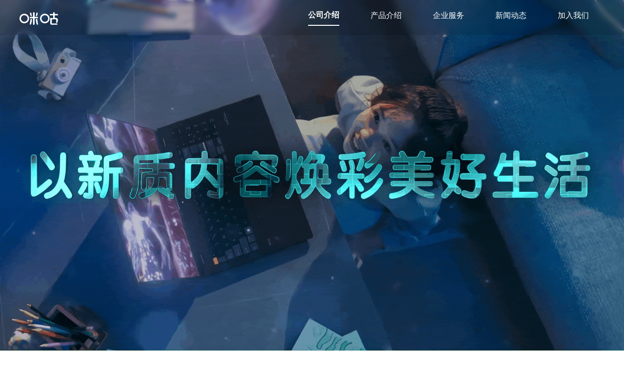

--- FILE ---
content_type: text/html
request_url: https://www.migu.cn/music/detail/1101300000021964149.html
body_size: 4523
content:
<!DOCTYPE html>
<html lang="en" id="filterGray">
    <head>
        <meta charset="UTF-8" />
        <meta name="referrer" content="origin">
        <!-- <meta charset="utf-8" name="referrer" content="no-referrer"> -->
        <meta http-equiv="X-UA-Compatible" content="IE=Edge,chrome=1">
        <link rel="icon" type="image/png" href="/favicon.ico" />
        <meta name="viewport" content="width=device-width, initial-scale=1.0, maximum-scale=1, minimum-scale=1, user-scalable=no" />
        <meta name="description" content="咪咕文化科技有限公司（简称“咪咕公司”）是中国移动面向移动互联网领域设立，负责数字内容运营的专业公司。致力于通过文化+科技，满足人民群众的美好生活需要。目前，已成为国内领先的全场景品牌沉浸平台和正版数字内容汇聚平台。">
        <meta name="keywords" content="咪咕、咪咕文化、咪咕体育、咪咕阅读、咪咕音乐、咪咕视讯、咪咕数媒、咪咕新空、咪咕互娱">
        <title>咪咕-以新质内容焕彩美好生活</title>
        <script type="application/javascript">
            // 接入amber
            var _amberConfig = _amberConfig || [];
            window._amberConfig = _amberConfig;
            let appKey = 'fd5f6b1e18da419386f990e7b0edd543' // 测试
            if (window.location.host === 'www.migu.cn') {
                appKey = 'e75dabb9bebe4894a57b1fc26e7342bb' // 正式
            }
            (function(){
                var etm = 1 * Date.now();
                _amberConfig.push(['_enterTime', etm]);
                _amberConfig.push(['_accountId', appKey]);
                _amberConfig.push(['_trackSwitch', '00']);
                _amberConfig.push(['_isInBrowser', true]);
                (function() {
                    var vds = document.createElement('script');
                    vds.type='text/javascript';
                    vds.async = true;
                    vds.src = 'https://ambersdk.migu.cn/uemjs/amber-web-sdk-min.js';
                    var s = document.getElementsByTagName('script')[0];
                    s.parentNode.insertBefore(vds, s);
                })();
            })();
        </script>
      <script type="module" crossorigin src="/assets/index-DTkoZL7h.js"></script>
      <link rel="stylesheet" crossorigin href="/assets/index-ALcGBEmO.css">
      <script type="module">import.meta.url;import("_").catch(()=>1);(async function*(){})().next();if(location.protocol!="file:"){window.__vite_is_modern_browser=true}</script>
      <script type="module">!function(){if(window.__vite_is_modern_browser)return;console.warn("vite: loading legacy chunks, syntax error above and the same error below should be ignored");var e=document.getElementById("vite-legacy-polyfill"),n=document.createElement("script");n.src=e.src,n.onload=function(){System.import(document.getElementById('vite-legacy-entry').getAttribute('data-src'))},document.body.appendChild(n)}();</script>
    </head>
    <body>
        <div id="app"></div>
        <script>
            // 浏览器兼容性判断
            if (/Trident/.test(window.navigator.userAgent) && !(/browserVersionLow/.test(window.location.href))) {
                window.location.href = 'browserVersionLow.html'
            }
        </script>
        <!-- <script
            src="https://code.jquery.com/jquery-2.2.4.min.js"
            integrity="sha256-BbhdlvQf/xTY9gja0Dq3HiwQF8LaCRTXxZKRutelT44="
            crossorigin="anonymous">
        </script> -->
        <!-- <script src="https://code.jquery.com/jquery-1.12.4.min.js" integrity="sha256-ZosEbRLbNQzLpnKIkEdrPv7lOy9C27hHQ+Xp8a4MxAQ=" crossorigin="anonymous"></script> -->
        <!-- <script type="application/javascript" src="https://passport.migu.cn/popup/login?sourceid=208086&id=J_LoginBtn"></script> -->
      <script nomodule>!function(){var e=document,t=e.createElement("script");if(!("noModule"in t)&&"onbeforeload"in t){var n=!1;e.addEventListener("beforeload",(function(e){if(e.target===t)n=!0;else if(!e.target.hasAttribute("nomodule")||!n)return;e.preventDefault()}),!0),t.type="module",t.src=".",e.head.appendChild(t),t.remove()}}();</script>
      <script nomodule crossorigin id="vite-legacy-polyfill" src="/assets/polyfills-legacy-IgS3OHHW.js"></script>
      <script nomodule crossorigin id="vite-legacy-entry" data-src="/assets/index-legacy-B8nEZ5iO.js">System.import(document.getElementById('vite-legacy-entry').getAttribute('data-src'))</script>
    </body>
</html>


--- FILE ---
content_type: text/css
request_url: https://www.migu.cn/assets/VideoPlayModal-Ct2E9Ju6.css
body_size: 827
content:
@charset "UTF-8";.video-play-container[data-v-621b7e8b]{position:fixed;left:0;top:0;right:0;bottom:0;background:rgba(0,0,0,.7);z-index:9999;display:flex;justify-content:center;align-items:center}.video-play-container .video-play-wrapper[data-v-621b7e8b]{width:945px;height:540px;position:relative}.video-play-container .video-play-wrapper video[data-v-621b7e8b]{background-color:#000}.video-play-container .video-play-wrapper .close[data-v-621b7e8b]{position:absolute;top:12px;right:16px;width:24px;height:24px;cursor:pointer;z-index:1}@media (max-width: 1024px){.video-play-container .video-play-wrapper .close[data-v-621b7e8b]{position:static;margin:24px auto 0;display:block;width:36px;height:36px}}@media (max-width: 945px){.video-play-container .video-play-wrapper[data-v-621b7e8b]{width:88%;height:360px}}


--- FILE ---
content_type: text/css
request_url: https://www.migu.cn/assets/CardGroup-PCd_4PXo.css
body_size: 1903
content:
@charset "UTF-8";.card-group .card-item[data-v-11cf2b33]{transition:width .3s ease .3s;position:relative;box-shadow:0 9px 50px rgba(89,147,209,.3);overflow:hidden}.card-group .card-item.active .card-mask[data-v-11cf2b33]{background-image:linear-gradient(180deg,rgba(0,0,0,0) 58%,#000);background-color:unset}.card-group .card-item img[data-v-11cf2b33]{width:100%;height:450px;border-radius:16px;object-fit:cover}.card-group .card-item .card-text[data-v-11cf2b33]{padding:0 20px 0 30px;text-align:justify;text-shadow:0 2px 3px rgba(0,0,0,.3);position:absolute;left:0;right:0;bottom:30px;z-index:2}.card-group .card-item .card-text.expand[data-v-11cf2b33]{padding:0 30px}.card-group .card-item .card-text.expand .card-text-title[data-v-11cf2b33]{animation:animate-11cf2b33 2s linear}.card-group .card-item .card-text .card-text-title[data-v-11cf2b33]{width:100%;font-size:20px;color:#fff;text-align:justify;text-shadow:0 2px 3px rgba(0,0,0,.3);font-weight:600}.card-group .card-item .card-text .card-text-desc[data-v-11cf2b33]{width:100%;margin-top:24px;color:#fff;font-size:16px;transition:all .5s linear .5s}.card-group .card-item .card-mask[data-v-11cf2b33]{background-color:rgba(0,0,0,.3);bottom:0;left:0;opacity:.64;position:absolute;right:0;top:0;border-radius:16px}@keyframes animate-11cf2b33{0%{overflow:hidden;white-space:nowrap;width:0;display:block}50%{width:100%}to{width:100%}}@media (max-width: 1200px){.card-group[data-v-11cf2b33]{flex-direction:column;align-content:center;row-gap:30px}.card-group .card-item .card-mask[data-v-11cf2b33]{background-image:linear-gradient(180deg,rgba(0,0,0,0) 58%,#000);background-color:unset}.card-group .card-item .card-text[data-v-11cf2b33]{padding:0 30px}.card-group .card-item .card-text.expand .card-text-title[data-v-11cf2b33]{animation:unset}.card-group .card-item .card-text .card-text-desc[data-v-11cf2b33]{display:block!important}}


--- FILE ---
content_type: text/css
request_url: https://www.migu.cn/assets/BaseTabs-DWqI9EMJ.css
body_size: 6011
content:
@charset "UTF-8";.tabs-wrap[data-v-9c7e24c4]{max-width:100%;width:100%}.tabs-header[data-v-9c7e24c4]{max-width:1200px;margin:0 auto;position:relative;line-height:24px;justify-content:center}.tabs-header .tabs-header-btn-left[data-v-9c7e24c4],.tabs-header .tabs-header-btn-right[data-v-9c7e24c4]{width:30px;height:30px;background-image:url([data-uri]);background-size:100% 100%;visibility:hidden}.tabs-header .tabs-header-btn-left.visible[data-v-9c7e24c4],.tabs-header .tabs-header-btn-right.visible[data-v-9c7e24c4]{visibility:visible}.tabs-header .tabs-header-btn-right[data-v-9c7e24c4]{transform:rotate(180deg)}.tabs-header .tabs-header-label[data-v-9c7e24c4]{overflow:hidden;position:relative}.tabs-header .tabs-header-label .tabs-header-box[data-v-9c7e24c4]{overflow-x:scroll;overflow-y:hidden;white-space:nowrap;position:relative}.tabs-header .tabs-header-label .tabs-header-box[data-v-9c7e24c4]::-webkit-scrollbar{display:none}.tabs-header .tabs-header-label .tabs-header-box .tabs-header-item[data-v-9c7e24c4]{padding-left:40px;padding-right:40px;padding-bottom:16px;display:inline-block;transition:color .25s ease;cursor:pointer}.tabs-header .tabs-header-label .tabs-header-box .tabs-header-item[data-v-9c7e24c4]:hover{color:#1e8af7}.tabs-header .tabs-header-label .tabs-header-box .tabs-header-item.active[data-v-9c7e24c4]{font-weight:600;color:#1e8af7}.tabs-header .tabs-header-label .tabs-header-box .tabs-header-item[data-v-9c7e24c4]:last-child{margin-right:0}.tabs-header .tabs-header-label .tabs-header-box .tabs-header-item+.tabs-header-item[data-v-9c7e24c4]{margin-left:30px}.tabs-header .tabs-header-label .tabs-header-box .tabs-header-item-active[data-v-9c7e24c4]{width:1px;height:3px;background-color:#1e8af7;border-radius:4px;position:absolute;bottom:0;left:0;transition-duration:.4s;animation:linear}.tabs-header .tabs-header-label .tabs-header-box .tabs-header-item-active.child[data-v-9c7e24c4]{width:56px;height:auto;left:36px;bottom:0;opacity:1;background-color:unset;border-radius:unset}.tabs-header.father .mask-left[data-v-9c7e24c4],.tabs-header.father .mask-right[data-v-9c7e24c4]{display:none;position:absolute;top:0;right:0;bottom:0;z-index:1;width:56px;background-image:linear-gradient(to right,transparent,#fff)}.tabs-header.father .mask-left[data-v-9c7e24c4]{left:0;right:unset;background-image:linear-gradient(to left,transparent,#fff)}.stick[data-v-9c7e24c4]{width:100%;height:1px;border-bottom:1px solid #181818;opacity:.08}.stick.child[data-v-9c7e24c4]{margin-top:-12px;opacity:1;border-bottom:3px solid #EAEDF2}@media (max-width: 1200px){.tabs-header[data-v-9c7e24c4]{justify-content:flex-start}}@media (max-width: 1024px){.tabs-header .tabs-header-label[data-v-9c7e24c4]{margin:0 36px}}@media (max-width: 768px){.tabs-header .tabs-header-label[data-v-9c7e24c4]{margin:0 24px}.tabs-header .tabs-header-label .tabs-header-box .tabs-header-item[data-v-9c7e24c4]{padding-left:0;padding-right:0}.tabs-header .tabs-header-btn-left[data-v-9c7e24c4],.tabs-header .tabs-header-btn-right[data-v-9c7e24c4]{width:18px;height:18px;margin-top:3px}}@media (max-width: 576px){.tabs-header .tabs-header-btn-left[data-v-9c7e24c4],.tabs-header .tabs-header-btn-right[data-v-9c7e24c4]{display:none}}


--- FILE ---
content_type: application/javascript
request_url: https://www.migu.cn/assets/scrollreveal.es-DJCV8RRm.js
body_size: 6384
content:
/*! @license is-dom-node v1.0.4

	Copyright 2018 Fisssion LLC.

	Permission is hereby granted, free of charge, to any person obtaining a copy
	of this software and associated documentation files (the "Software"), to deal
	in the Software without restriction, including without limitation the rights
	to use, copy, modify, merge, publish, distribute, sublicense, and/or sell
	copies of the Software, and to permit persons to whom the Software is
	furnished to do so, subject to the following conditions:

	The above copyright notice and this permission notice shall be included in all
	copies or substantial portions of the Software.

	THE SOFTWARE IS PROVIDED "AS IS", WITHOUT WARRANTY OF ANY KIND, EXPRESS OR
	IMPLIED, INCLUDING BUT NOT LIMITED TO THE WARRANTIES OF MERCHANTABILITY,
	FITNESS FOR A PARTICULAR PURPOSE AND NONINFRINGEMENT. IN NO EVENT SHALL THE
	AUTHORS OR COPYRIGHT HOLDERS BE LIABLE FOR ANY CLAIM, DAMAGES OR OTHER
	LIABILITY, WHETHER IN AN ACTION OF CONTRACT, TORT OR OTHERWISE, ARISING FROM,
	OUT OF OR IN CONNECTION WITH THE SOFTWARE OR THE USE OR OTHER DEALINGS IN THE
	SOFTWARE.

*/
function e(e){return"object"==typeof window.Node?e instanceof window.Node:null!==e&&"object"==typeof e&&"number"==typeof e.nodeType&&"string"==typeof e.nodeName}
/*! @license is-dom-node-list v1.2.1

	Copyright 2018 Fisssion LLC.

	Permission is hereby granted, free of charge, to any person obtaining a copy
	of this software and associated documentation files (the "Software"), to deal
	in the Software without restriction, including without limitation the rights
	to use, copy, modify, merge, publish, distribute, sublicense, and/or sell
	copies of the Software, and to permit persons to whom the Software is
	furnished to do so, subject to the following conditions:

	The above copyright notice and this permission notice shall be included in all
	copies or substantial portions of the Software.

	THE SOFTWARE IS PROVIDED "AS IS", WITHOUT WARRANTY OF ANY KIND, EXPRESS OR
	IMPLIED, INCLUDING BUT NOT LIMITED TO THE WARRANTIES OF MERCHANTABILITY,
	FITNESS FOR A PARTICULAR PURPOSE AND NONINFRINGEMENT. IN NO EVENT SHALL THE
	AUTHORS OR COPYRIGHT HOLDERS BE LIABLE FOR ANY CLAIM, DAMAGES OR OTHER
	LIABILITY, WHETHER IN AN ACTION OF CONTRACT, TORT OR OTHERWISE, ARISING FROM,
	OUT OF OR IN CONNECTION WITH THE SOFTWARE OR THE USE OR OTHER DEALINGS IN THE
	SOFTWARE.

*/
/*! @license Tealight v0.3.6

	Copyright 2018 Fisssion LLC.

	Permission is hereby granted, free of charge, to any person obtaining a copy
	of this software and associated documentation files (the "Software"), to deal
	in the Software without restriction, including without limitation the rights
	to use, copy, modify, merge, publish, distribute, sublicense, and/or sell
	copies of the Software, and to permit persons to whom the Software is
	furnished to do so, subject to the following conditions:

	The above copyright notice and this permission notice shall be included in all
	copies or substantial portions of the Software.

	THE SOFTWARE IS PROVIDED "AS IS", WITHOUT WARRANTY OF ANY KIND, EXPRESS OR
	IMPLIED, INCLUDING BUT NOT LIMITED TO THE WARRANTIES OF MERCHANTABILITY,
	FITNESS FOR A PARTICULAR PURPOSE AND NONINFRINGEMENT. IN NO EVENT SHALL THE
	AUTHORS OR COPYRIGHT HOLDERS BE LIABLE FOR ANY CLAIM, DAMAGES OR OTHER
	LIABILITY, WHETHER IN AN ACTION OF CONTRACT, TORT OR OTHERWISE, ARISING FROM,
	OUT OF OR IN CONNECTION WITH THE SOFTWARE OR THE USE OR OTHER DEALINGS IN THE
	SOFTWARE.

*/
function t(t,n){if(void 0===n&&(n=document),t instanceof Array)return t.filter(e);if(e(t))return[t];if(i=t,r=Object.prototype.toString.call(i),"object"==typeof window.NodeList?i instanceof window.NodeList:null!==i&&"object"==typeof i&&"number"==typeof i.length&&/^\[object (HTMLCollection|NodeList|Object)\]$/.test(r)&&(0===i.length||e(i[0])))return Array.prototype.slice.call(t);var i,r;if("string"==typeof t)try{var o=n.querySelectorAll(t);return Array.prototype.slice.call(o)}catch(s){return[]}return[]}
/*! @license Rematrix v0.3.0

	Copyright 2018 Julian Lloyd.

	Permission is hereby granted, free of charge, to any person obtaining a copy
	of this software and associated documentation files (the "Software"), to deal
	in the Software without restriction, including without limitation the rights
	to use, copy, modify, merge, publish, distribute, sublicense, and/or sell
	copies of the Software, and to permit persons to whom the Software is
	furnished to do so, subject to the following conditions:

	The above copyright notice and this permission notice shall be included in
	all copies or substantial portions of the Software.

	THE SOFTWARE IS PROVIDED "AS IS", WITHOUT WARRANTY OF ANY KIND, EXPRESS OR
	IMPLIED, INCLUDING BUT NOT LIMITED TO THE WARRANTIES OF MERCHANTABILITY,
	FITNESS FOR A PARTICULAR PURPOSE AND NONINFRINGEMENT. IN NO EVENT SHALL THE
	AUTHORS OR COPYRIGHT HOLDERS BE LIABLE FOR ANY CLAIM, DAMAGES OR OTHER
	LIABILITY, WHETHER IN AN ACTION OF CONTRACT, TORT OR OTHERWISE, ARISING FROM,
	OUT OF OR IN CONNECTION WITH THE SOFTWARE OR THE USE OR OTHER DEALINGS IN
	THE SOFTWARE.
*/function n(e){if(e.constructor!==Array)throw new TypeError("Expected array.");if(16===e.length)return e;if(6===e.length){var t=i();return t[0]=e[0],t[1]=e[1],t[4]=e[2],t[5]=e[3],t[12]=e[4],t[13]=e[5],t}throw new RangeError("Expected array with either 6 or 16 values.")}function i(){for(var e=[],t=0;t<16;t++)t%5==0?e.push(1):e.push(0);return e}function r(e,t){for(var i=n(e),r=n(t),o=[],s=0;s<4;s++)for(var a=[i[s],i[s+4],i[s+8],i[s+12]],c=0;c<4;c++){var l=4*c,d=[r[l],r[l+1],r[l+2],r[l+3]],u=a[0]*d[0]+a[1]*d[1]+a[2]*d[2]+a[3]*d[3];o[s+l]=u}return o}function o(e){if("string"==typeof e){var t=e.match(/matrix(3d)?\(([^)]+)\)/);if(t)return n(t[2].split(", ").map(parseFloat))}return i()}function s(e,t){var n=i();return n[0]=e,n[5]=e,n}
/*! @license miniraf v1.0.0

	Copyright 2018 Fisssion LLC.

	Permission is hereby granted, free of charge, to any person obtaining a copy
	of this software and associated documentation files (the "Software"), to deal
	in the Software without restriction, including without limitation the rights
	to use, copy, modify, merge, publish, distribute, sublicense, and/or sell
	copies of the Software, and to permit persons to whom the Software is
	furnished to do so, subject to the following conditions:

	The above copyright notice and this permission notice shall be included in all
	copies or substantial portions of the Software.

	THE SOFTWARE IS PROVIDED "AS IS", WITHOUT WARRANTY OF ANY KIND, EXPRESS OR
	IMPLIED, INCLUDING BUT NOT LIMITED TO THE WARRANTIES OF MERCHANTABILITY,
	FITNESS FOR A PARTICULAR PURPOSE AND NONINFRINGEMENT. IN NO EVENT SHALL THE
	AUTHORS OR COPYRIGHT HOLDERS BE LIABLE FOR ANY CLAIM, DAMAGES OR OTHER
	LIABILITY, WHETHER IN AN ACTION OF CONTRACT, TORT OR OTHERWISE, ARISING FROM,
	OUT OF OR IN CONNECTION WITH THE SOFTWARE OR THE USE OR OTHER DEALINGS IN THE
	SOFTWARE.

*/
var a,c=(a=Date.now(),function(e){var t=Date.now();t-a>16?(a=t,e(t)):setTimeout((function(){return c(e)}),0)}),l=window.requestAnimationFrame||window.webkitRequestAnimationFrame||window.mozRequestAnimationFrame||c,d={delay:0,distance:"0",duration:600,easing:"cubic-bezier(0.5, 0, 0, 1)",interval:0,opacity:0,origin:"bottom",rotate:{x:0,y:0,z:0},scale:1,cleanup:!1,container:document.documentElement,desktop:!0,mobile:!0,reset:!1,useDelay:"always",viewFactor:0,viewOffset:{top:0,right:0,bottom:0,left:0},afterReset:function(){},afterReveal:function(){},beforeReset:function(){},beforeReveal:function(){}};var u={success:function(){document.documentElement.classList.add("sr"),document.body?document.body.style.height="100%":document.addEventListener("DOMContentLoaded",(function(){document.body.style.height="100%"}))},failure:function(){return document.documentElement.classList.remove("sr"),{clean:function(){},destroy:function(){},reveal:function(){},sync:function(){},get noop(){return!0}}}};function f(e){return null!==e&&e instanceof Object&&(e.constructor===Object||"[object Object]"===Object.prototype.toString.call(e))}function h(e,t){if(f(e))return Object.keys(e).forEach((function(n){return t(e[n],n,e)}));if(e instanceof Array)return e.forEach((function(n,i){return t(n,i,e)}));throw new TypeError("Expected either an array or object literal.")}function p(e){for(var t=[],n=arguments.length-1;n-- >0;)t[n]=arguments[n+1];if(this.constructor.debug&&console){var i="%cScrollReveal: "+e;t.forEach((function(e){return i+="\n — "+e})),console.log(i,"color: #ea654b;")}}function m(){var e=this,n={active:[],stale:[]},i={active:[],stale:[]},r={active:[],stale:[]};try{h(t("[data-sr-id]"),(function(e){var t=parseInt(e.getAttribute("data-sr-id"));n.active.push(t)}))}catch(o){throw o}h(this.store.elements,(function(e){-1===n.active.indexOf(e.id)&&n.stale.push(e.id)})),h(n.stale,(function(t){return delete e.store.elements[t]})),h(this.store.elements,(function(e){-1===r.active.indexOf(e.containerId)&&r.active.push(e.containerId),e.hasOwnProperty("sequence")&&-1===i.active.indexOf(e.sequence.id)&&i.active.push(e.sequence.id)})),h(this.store.containers,(function(e){-1===r.active.indexOf(e.id)&&r.stale.push(e.id)})),h(r.stale,(function(t){var n=e.store.containers[t].node;n.removeEventListener("scroll",e.delegate),n.removeEventListener("resize",e.delegate),delete e.store.containers[t]})),h(this.store.sequences,(function(e){-1===i.active.indexOf(e.id)&&i.stale.push(e.id)})),h(i.stale,(function(t){return delete e.store.sequences[t]}))}var v=function(){var e={},t=document.documentElement.style;function n(n,i){if(void 0===i&&(i=t),n&&"string"==typeof n){if(e[n])return e[n];if("string"==typeof i[n])return e[n]=n;if("string"==typeof i["-webkit-"+n])return e[n]="-webkit-"+n;throw new RangeError('Unable to find "'+n+'" style property.')}throw new TypeError("Expected a string.")}return n.clearCache=function(){return e={}},n}();function y(e){var t=window.getComputedStyle(e.node),n=t.position,a=e.config,c={},l=(e.node.getAttribute("style")||"").match(/[\w-]+\s*:\s*[^;]+\s*/gi)||[];c.computed=l?l.map((function(e){return e.trim()})).join("; ")+";":"",c.generated=l.some((function(e){return e.match(/visibility\s?:\s?visible/i)}))?c.computed:l.concat(["visibility: visible"]).map((function(e){return e.trim()})).join("; ")+";";var d,u,f,h=parseFloat(t.opacity),p=isNaN(parseFloat(a.opacity))?parseFloat(t.opacity):parseFloat(a.opacity),m={computed:h!==p?"opacity: "+h+";":"",generated:h!==p?"opacity: "+p+";":""},y=[];if(parseFloat(a.distance)){var g="top"===a.origin||"bottom"===a.origin?"Y":"X",b=a.distance;"top"!==a.origin&&"left"!==a.origin||(b=/^-/.test(b)?b.substr(1):"-"+b);var w=b.match(/(^-?\d+\.?\d?)|(em$|px$|%$)/g),E=w[0];switch(w[1]){case"em":b=parseInt(t.fontSize)*E;break;case"px":b=E;break;case"%":b="Y"===g?e.node.getBoundingClientRect().height*E/100:e.node.getBoundingClientRect().width*E/100;break;default:throw new RangeError("Unrecognized or missing distance unit.")}"Y"===g?y.push(function(e){var t=i();return t[13]=e,t}(b)):y.push(function(e){var t=i();return t[12]=e,t}(b))}a.rotate.x&&y.push((d=a.rotate.x,u=Math.PI/180*d,(f=i())[5]=f[10]=Math.cos(u),f[6]=f[9]=Math.sin(u),f[9]*=-1,f)),a.rotate.y&&y.push(function(e){var t=Math.PI/180*e,n=i();return n[0]=n[10]=Math.cos(t),n[2]=n[8]=Math.sin(t),n[2]*=-1,n}(a.rotate.y)),a.rotate.z&&y.push(function(e){var t=Math.PI/180*e,n=i();return n[0]=n[5]=Math.cos(t),n[1]=n[4]=Math.sin(t),n[4]*=-1,n}(a.rotate.z)),1!==a.scale&&(0===a.scale?y.push(s(2e-4)):y.push(s(a.scale)));var j={};if(y.length){j.property=v("transform"),j.computed={raw:t[j.property],matrix:o(t[j.property])},y.unshift(j.computed.matrix);var T=y.reduce(r);j.generated={initial:j.property+": matrix3d("+T.join(", ")+");",final:j.property+": matrix3d("+j.computed.matrix.join(", ")+");"}}else j.generated={initial:"",final:""};var k={};if(m.generated||j.generated.initial){k.property=v("transition"),k.computed=t[k.property],k.fragments=[];var O=a.delay,x=a.duration,q=a.easing;m.generated&&k.fragments.push({delayed:"opacity "+x/1e3+"s "+q+" "+O/1e3+"s",instant:"opacity "+x/1e3+"s "+q+" 0s"}),j.generated.initial&&k.fragments.push({delayed:j.property+" "+x/1e3+"s "+q+" "+O/1e3+"s",instant:j.property+" "+x/1e3+"s "+q+" 0s"}),k.computed&&!k.computed.match(/all 0s|none 0s/)&&k.fragments.unshift({delayed:k.computed,instant:k.computed});var A=k.fragments.reduce((function(e,t,n){return e.delayed+=0===n?t.delayed:", "+t.delayed,e.instant+=0===n?t.instant:", "+t.instant,e}),{delayed:"",instant:""});k.generated={delayed:k.property+": "+A.delayed+";",instant:k.property+": "+A.instant+";"}}else k.generated={delayed:"",instant:""};return{inline:c,opacity:m,position:n,transform:j,transition:k}}function g(e,t){t.split(";").forEach((function(t){var n=t.split(":"),i=n[0],r=n.slice(1);i&&r&&(e.style[i.trim()]=r.join(":"))}))}function b(e){var n,i=this;try{h(t(e),(function(e){var t=e.getAttribute("data-sr-id");if(null!==t){n=!0;var r=i.store.elements[t];r.callbackTimer&&window.clearTimeout(r.callbackTimer.clock),g(r.node,r.styles.inline.generated),e.removeAttribute("data-sr-id"),delete i.store.elements[t]}}))}catch(r){return p.call(this,"Clean failed.",r.message)}if(n)try{m.call(this)}catch(r){return p.call(this,"Clean failed.",r.message)}}function w(){var e=this;h(this.store.elements,(function(e){g(e.node,e.styles.inline.generated),e.node.removeAttribute("data-sr-id")})),h(this.store.containers,(function(t){var n=t.node===document.documentElement?window:t.node;n.removeEventListener("scroll",e.delegate),n.removeEventListener("resize",e.delegate)})),this.store={containers:{},elements:{},history:[],sequences:{}}}function E(e){for(var t=[],n=arguments.length-1;n-- >0;)t[n]=arguments[n+1];if(f(e))return h(t,(function(t){h(t,(function(t,n){f(t)?(e[n]&&f(e[n])||(e[n]={}),E(e[n],t)):e[n]=t}))})),e;throw new TypeError("Target must be an object literal.")}function j(e){return void 0===e&&(e=navigator.userAgent),/Android|iPhone|iPad|iPod/i.test(e)}var T=function(){var e=0;return function(){return e++}}();function k(){var e=this;m.call(this),h(this.store.elements,(function(e){var t=[e.styles.inline.generated];e.visible?(t.push(e.styles.opacity.computed),t.push(e.styles.transform.generated.final),e.revealed=!0):(t.push(e.styles.opacity.generated),t.push(e.styles.transform.generated.initial),e.revealed=!1),g(e.node,t.filter((function(e){return""!==e})).join(" "))})),h(this.store.containers,(function(t){var n=t.node===document.documentElement?window:t.node;n.addEventListener("scroll",e.delegate),n.addEventListener("resize",e.delegate)})),this.delegate(),this.initTimeout=null}function O(e,t){void 0===t&&(t={});var n=t.pristine||this.pristine,i="always"===e.config.useDelay||"onload"===e.config.useDelay&&n||"once"===e.config.useDelay&&!e.seen,r=e.visible&&!e.revealed,o=!e.visible&&e.revealed&&e.config.reset;return t.reveal||r?x.call(this,e,i):t.reset||o?q.call(this,e):void 0}function x(e,t){var n=[e.styles.inline.generated,e.styles.opacity.computed,e.styles.transform.generated.final];t?n.push(e.styles.transition.generated.delayed):n.push(e.styles.transition.generated.instant),e.revealed=e.seen=!0,g(e.node,n.filter((function(e){return""!==e})).join(" ")),A.call(this,e,t)}function q(e){var t=[e.styles.inline.generated,e.styles.opacity.generated,e.styles.transform.generated.initial,e.styles.transition.generated.instant];e.revealed=!1,g(e.node,t.filter((function(e){return""!==e})).join(" ")),A.call(this,e)}function A(e,t){var n=this,i=t?e.config.duration+e.config.delay:e.config.duration,r=e.revealed?e.config.beforeReveal:e.config.beforeReset,o=e.revealed?e.config.afterReveal:e.config.afterReset,s=0;e.callbackTimer&&(s=Date.now()-e.callbackTimer.start,window.clearTimeout(e.callbackTimer.clock)),r(e.node),e.callbackTimer={start:Date.now(),clock:window.setTimeout((function(){o(e.node),e.callbackTimer=null,e.revealed&&!e.config.reset&&e.config.cleanup&&b.call(n,e.node)}),i-s)}}function P(e,t){if(void 0===t&&(t=this.pristine),!e.visible&&e.revealed&&e.config.reset)return O.call(this,e,{reset:!0});var n=this.store.sequences[e.sequence.id],i=e.sequence.index;if(n){var r=new L(n,"visible",this.store),o=new L(n,"revealed",this.store);if(n.models={visible:r,revealed:o},!o.body.length){var s=n.members[r.body[0]],a=this.store.elements[s];if(a)return M.call(this,n,r.body[0],-1,t),M.call(this,n,r.body[0],1,t),O.call(this,a,{reveal:!0,pristine:t})}if(!n.blocked.head&&i===[].concat(o.head).pop()&&i>=[].concat(r.body).shift())return M.call(this,n,i,-1,t),O.call(this,e,{reveal:!0,pristine:t});if(!n.blocked.foot&&i===[].concat(o.foot).shift()&&i<=[].concat(r.body).pop())return M.call(this,n,i,1,t),O.call(this,e,{reveal:!0,pristine:t})}}function R(e){var t=Math.abs(e);if(isNaN(t))throw new RangeError("Invalid sequence interval.");this.id=T(),this.interval=Math.max(t,16),this.members=[],this.models={},this.blocked={head:!1,foot:!1}}function L(e,t,n){var i=this;this.head=[],this.body=[],this.foot=[],h(e.members,(function(e,r){var o=n.elements[e];o&&o[t]&&i.body.push(r)})),this.body.length&&h(e.members,(function(e,r){var o=n.elements[e];o&&!o[t]&&(r<i.body[0]?i.head.push(r):i.foot.push(r))}))}function M(e,t,n,i){var r=this,o=["head",null,"foot"][1+n],s=e.members[t+n],a=this.store.elements[s];e.blocked[o]=!0,setTimeout((function(){e.blocked[o]=!1,a&&P.call(r,a,i)}),e.interval)}function I(e,n,i){var r=this;void 0===n&&(n={}),void 0===i&&(i=!1);var o,s=[],a=n.interval||d.interval;try{a&&(o=new R(a));var c=t(e);if(!c.length)throw new Error("Invalid reveal target.");var l=c.reduce((function(e,i){var a={},c=i.getAttribute("data-sr-id");c?(E(a,r.store.elements[c]),g(a.node,a.styles.inline.computed)):(a.id=T(),a.node=i,a.seen=!1,a.revealed=!1,a.visible=!1);var l=E({},a.config||r.defaults,n);if(!l.mobile&&j()||!l.desktop&&!j())return c&&b.call(r,a),e;var d,u=t(l.container)[0];if(!u)throw new Error("Invalid container.");return u.contains(i)?(d=function(e){var t=[],n=arguments.length-1;for(;n-- >0;)t[n]=arguments[n+1];var i=null;return h(t,(function(t){h(t,(function(t){null===i&&t.node===e&&(i=t.id)}))})),i}(u,s,r.store.containers),null===d&&(d=T(),s.push({id:d,node:u})),a.config=l,a.containerId=d,a.styles=y(a),o&&(a.sequence={id:o.id,index:o.members.length},o.members.push(a.id)),e.push(a),e):e}),[]);h(l,(function(e){r.store.elements[e.id]=e,e.node.setAttribute("data-sr-id",e.id)}))}catch(u){return p.call(this,"Reveal failed.",u.message)}h(s,(function(e){r.store.containers[e.id]={id:e.id,node:e.node}})),o&&(this.store.sequences[o.id]=o),!0!==i&&(this.store.history.push({target:e,options:n}),this.initTimeout&&window.clearTimeout(this.initTimeout),this.initTimeout=window.setTimeout(k.bind(this),0))}function N(){var e=this;h(this.store.history,(function(t){I.call(e,t.target,t.options,!0)})),k.call(this)}var z=Math.sign||function(e){return(e>0)-(e<0)||+e};function F(e,t){var n=t?e.node.clientHeight:e.node.offsetHeight,i=t?e.node.clientWidth:e.node.offsetWidth,r=0,o=0,s=e.node;do{isNaN(s.offsetTop)||(r+=s.offsetTop),isNaN(s.offsetLeft)||(o+=s.offsetLeft),s=s.offsetParent}while(s);return{bounds:{top:r,right:o+i,bottom:r+n,left:o},height:n,width:i}}function D(e){var t,n;return e.node===document.documentElement?(t=window.pageYOffset,n=window.pageXOffset):(t=e.node.scrollTop,n=e.node.scrollLeft),{top:t,left:n}}function S(e){void 0===e&&(e={});var t=this.store.containers[e.containerId];if(t){var n=Math.max(0,Math.min(1,e.config.viewFactor)),i=e.config.viewOffset,r=e.geometry.bounds.top+e.geometry.height*n,o=e.geometry.bounds.right-e.geometry.width*n,s=e.geometry.bounds.bottom-e.geometry.height*n,a=e.geometry.bounds.left+e.geometry.width*n,c=t.geometry.bounds.top+t.scroll.top+i.top,l=t.geometry.bounds.right+t.scroll.left-i.right,d=t.geometry.bounds.bottom+t.scroll.top-i.bottom,u=t.geometry.bounds.left+t.scroll.left+i.left;return r<d&&o>u&&s>c&&a<l||"fixed"===e.styles.position}}function C(e,t){var n=this;void 0===e&&(e={type:"init"}),void 0===t&&(t=this.store.elements),l((function(){var i="init"===e.type||"resize"===e.type;h(n.store.containers,(function(e){i&&(e.geometry=F.call(n,e,!0));var t=D.call(n,e);e.scroll&&(e.direction={x:z(t.left-e.scroll.left),y:z(t.top-e.scroll.top)}),e.scroll=t})),h(t,(function(e){(i||void 0===e.geometry)&&(e.geometry=F.call(n,e)),e.visible=S.call(n,e)})),h(t,(function(e){e.sequence?P.call(n,e):O.call(n,e)})),n.pristine=!1}))}var W,Y,$,H,B,U,X,G;function J(e){var n;if(void 0===e&&(e={}),void 0===this||Object.getPrototypeOf(this)!==J.prototype)return new J(e);if(!J.isSupported())return p.call(this,"Instantiation failed.","This browser is not supported."),u.failure();try{n=E({},U||d,e)}catch(i){return p.call(this,"Invalid configuration.",i.message),u.failure()}try{if(!t(n.container)[0])throw new Error("Invalid container.")}catch(i){return p.call(this,i.message),u.failure()}return!(U=n).mobile&&j()||!U.desktop&&!j()?(p.call(this,"This device is disabled.","desktop: "+U.desktop,"mobile: "+U.mobile),u.failure()):(u.success(),this.store={containers:{},elements:{},history:[],sequences:{}},this.pristine=!0,W=W||C.bind(this),Y=Y||w.bind(this),$=$||I.bind(this),H=H||b.bind(this),B=B||N.bind(this),Object.defineProperty(this,"delegate",{get:function(){return W}}),Object.defineProperty(this,"destroy",{get:function(){return Y}}),Object.defineProperty(this,"reveal",{get:function(){return $}}),Object.defineProperty(this,"clean",{get:function(){return H}}),Object.defineProperty(this,"sync",{get:function(){return B}}),Object.defineProperty(this,"defaults",{get:function(){return U}}),Object.defineProperty(this,"version",{get:function(){return"4.0.9"}}),Object.defineProperty(this,"noop",{get:function(){return!1}}),G||(G=this))}J.isSupported=function(){return("transform"in(e=document.documentElement.style)||"WebkitTransform"in e)&&function(){var e=document.documentElement.style;return"transition"in e||"WebkitTransition"in e}();var e},Object.defineProperty(J,"debug",{get:function(){return X||!1},set:function(e){return X="boolean"==typeof e?e:X}}),J();export{J as S};


--- FILE ---
content_type: application/javascript
request_url: https://ambersdk.migu.cn/uemjs/amber-web-sdk-min.js
body_size: 75995
content:
!function(){!function(){for(var a=0,e=["webkit","moz"],t=0;t<e.length&&!window.requestAnimationFrame;++t)window.requestAnimationFrame=window[e[t]+"RequestAnimationFrame"],window.cancelAnimationFrame=window[e[t]+"CancelAnimationFrame"]||window[e[t]+"CancelRequestAnimationFrame"];window.requestAnimationFrame||(window.requestAnimationFrame=function(e,t){var r=(new Date).getTime(),i=Math.max(0,16-(r-a)),n=window.setTimeout(function(){e(r+i)},i);return a=r+i,n}),window.cancelAnimationFrame||(window.cancelAnimationFrame=function(e){clearTimeout(e)})}(),Array.prototype.some||(Array.prototype.some=function(e){if(null===this)throw new TypeError("Array.prototype.some called on null or undefined");if("function"!=typeof e)throw new TypeError;for(var t=Object(this),r=t.length>>>0,i=2<=arguments.length?arguments[1]:void 0,n=0;n<r;n++)if(n in t&&e.call(i,t[n],n,t))return!0;return!1});var t,d={},e="https://uemweb.migu.cn:18000";d.param={SDK_VERSION:"1.5.14",upload_url:"https://uem.migu.cn:18088/udcc/webData.html",circle_save:e+"/amber/select/webSelect.api",circle_get_history_data:e+"/amber/select/webSelectDataShow.api",get_heatmap_data:e+"/amber/select/webHeatMapDataShow.api",get_tagged_data:e+"/amber/select/webSelectedElementDataShow.api",website_id:"",enter_time:"",circleHost:"https://ambersdk.migu.cn/uemjs",circleAESKey:"amberConfigWebAu",trackSwitch:"00",use_app_track:!1,inAppIsUpload:!1,app_type:"",webViewType:"",isInBrowser:!1,circleUserCache:"",amberIdCache:"",amberVid:"",appUserToken:"",mergeLimit:10},d.uploadUrl={http:"http://uem.migu.cn/udcc/webData.html",https:"https://uem.migu.cn:18088/udcc/webData.html",test:"https://uem.migu.cn:18088/udcc/webData.html",virtualTest:"https://uem.migu.cn:18088/udcc/webData.html",custom:"/udcc/webData.html"},d.cache={amberUid:"",amberUUID:"",pageExtra:"",pageUdid:""};function r(e){var t,r;for(r in e)switch(e[r][0]){case"_accountId":d.param.website_id=e[r][1];break;case"_enterTime":d.param.enter_time=e[r][1];break;case"_trackSwitch":d.param.trackSwitch=e[r][1];break;case"_isInBrowser":d.param.isInBrowser=e[r][1];break;case"_inAppIsUpload":d.param.inAppIsUpload=e[r][1];break;case"_uploadProtocol":"http"===e[r][1]?d.param.upload_url=d.uploadUrl.http:"test"===e[r][1]?d.param.upload_url=d.uploadUrl.test:"virtualTest"===e[r][1]?d.param.upload_url=d.uploadUrl.virtualTest:"custom"===e[r][1]||(d.param.upload_url=d.uploadUrl.https);break;case"_uploadHost":""!==e[r][1]&&(d.param.upload_url=e[r][1]+d.uploadUrl.custom);break;case"_mergeLimit":t=e[r][1],d.param.mergeLimit=0===t||"0"===t?0:+t||10}}var l,i,n,h,a,o,c,s,u,p,f,m,g,_,y,w,A,k,E,B,x,D,v,b,S,C,I,H,U,P,T,O,R,M,N,z,W,F,L,K,X,V,j,G,J=Array.prototype,q=Object.prototype,Z=J.slice,Y=q.toString,Q=q.hasOwnProperty,$=J.forEach,ee=Array.isArray,te={},re=(l=Math,i=Object.create||function(e){return ie.prototype=e,e=new ie,ie.prototype=null,e},q=(e={}).lib={},n=q.Base={extend:function(e){var t=i(this);return e&&t.mixIn(e),t.hasOwnProperty("init")&&this.init!==t.init||(t.init=function(){t.$super.init.apply(this,arguments)}),(t.init.prototype=t).$super=this,t},create:function(){var e=this.extend();return e.init.apply(e,arguments),e},init:function(){},mixIn:function(e){for(var t in e)e.hasOwnProperty(t)&&(this[t]=e[t]);e.hasOwnProperty("toString")&&(this.toString=e.toString)},clone:function(){return this.init.prototype.extend(this)}},h=q.WordArray=n.extend({init:function(e,t){e=this.words=e||[],this.sigBytes=null!=t?t:4*e.length},toString:function(e){return(e||a).stringify(this)},concat:function(e){var t=this.words,r=e.words,i=this.sigBytes,n=e.sigBytes;if(this.clamp(),i%4)for(var a=0;a<n;a++){var o=r[a>>>2]>>>24-a%4*8&255;t[i+a>>>2]|=o<<24-(i+a)%4*8}else for(a=0;a<n;a+=4)t[i+a>>>2]=r[a>>>2];return this.sigBytes+=n,this},clamp:function(){var e=this.words,t=this.sigBytes;e[t>>>2]&=4294967295<<32-t%4*8,e.length=l.ceil(t/4)},clone:function(){var e=n.clone.call(this);return e.words=this.words.slice(0),e},random:function(e){for(var t=[],r=0;r<e;r+=4){var i=function(t){var t=t,r=987654321,i=4294967295;return function(){var e=((r=36969*(65535&r)+(r>>16)&i)<<16)+(t=18e3*(65535&t)+(t>>16)&i)&i;return e/=4294967296,(e+=.5)*(.5<l.random()?1:-1)}}(4294967296*(n||l.random())),n=987654071*i();t.push(4294967296*i()|0)}return new h.init(t,e)}}),J=e.enc={},a=J.Hex={stringify:function(e){for(var t=e.words,r=e.sigBytes,i=[],n=0;n<r;n++){var a=t[n>>>2]>>>24-n%4*8&255;i.push((a>>>4).toString(16)),i.push((15&a).toString(16))}return i.join("")},parse:function(e){for(var t=e.length,r=[],i=0;i<t;i+=2)r[i>>>3]|=parseInt(e.substr(i,2),16)<<24-i%8*4;return new h.init(r,t/2)}},o=J.Latin1={stringify:function(e){for(var t=e.words,r=e.sigBytes,i=[],n=0;n<r;n++){var a=t[n>>>2]>>>24-n%4*8&255;i.push(String.fromCharCode(a))}return i.join("")},parse:function(e){for(var t=e.length,r=[],i=0;i<t;i++)r[i>>>2]|=(255&e.charCodeAt(i))<<24-i%4*8;return new h.init(r,t)}},c=J.Utf8={stringify:function(e){try{return decodeURIComponent(escape(o.stringify(e)))}catch(e){throw new Error("Malformed UTF-8 data")}},parse:function(e){return o.parse(unescape(encodeURIComponent(e)))}},s=q.BufferedBlockAlgorithm=n.extend({reset:function(){this._data=new h.init,this._nDataBytes=0},_append:function(e){"string"==typeof e&&(e=c.parse(e)),this._data.concat(e),this._nDataBytes+=e.sigBytes},_process:function(e){var t=this._data,r=t.words,i=t.sigBytes,n=this.blockSize,a=i/(4*n),o=(a=e?l.ceil(a):l.max((0|a)-this._minBufferSize,0))*n,i=l.min(4*o,i);if(o){for(var c=0;c<o;c+=n)this._doProcessBlock(r,c);var s=r.splice(0,o);t.sigBytes-=i}return new h.init(s,i)},clone:function(){var e=n.clone.call(this);return e._data=this._data.clone(),e},_minBufferSize:0}),q.Hasher=s.extend({cfg:n.extend(),init:function(e){this.cfg=this.cfg.extend(e),this.reset()},reset:function(){s.reset.call(this),this._doReset()},update:function(e){return this._append(e),this._process(),this},finalize:function(e){return e&&this._append(e),this._doFinalize()},blockSize:16,_createHelper:function(r){return function(e,t){return new r.init(t).finalize(e)}},_createHmacHelper:function(r){return function(e,t){return new u.HMAC.init(r,t).finalize(e)}}}),u=e.algo={},e);function ie(){}function ne(e,t,r){return e&t|~e&r}function ae(e,t,r){return e&r|t&~r}function oe(e,t){return e<<t|e>>>32-t}function ce(e,t,r,i){var n,a=this._iv;a?(n=a.slice(0),this._iv=void 0):n=this._prevBlock,i.encryptBlock(n,0);for(var o=0;o<r;o++)e[t+o]^=n[o]}function se(e){var t,r,i;return 255==(e>>24&255)?(r=e>>8&255,i=255&e,255===(t=e>>16&255)?(t=0,255===r?(r=0,255===i?i=0:++i):++r):++t,e=0,e+=t<<16,e+=r<<8,e+=i):e+=1<<24,e}function de(){for(var e=this._X,t=this._C,r=0;r<8;r++)L[r]=t[r];t[0]=t[0]+1295307597+this._b|0,t[1]=t[1]+3545052371+(t[0]>>>0<L[0]>>>0?1:0)|0,t[2]=t[2]+886263092+(t[1]>>>0<L[1]>>>0?1:0)|0,t[3]=t[3]+1295307597+(t[2]>>>0<L[2]>>>0?1:0)|0,t[4]=t[4]+3545052371+(t[3]>>>0<L[3]>>>0?1:0)|0,t[5]=t[5]+886263092+(t[4]>>>0<L[4]>>>0?1:0)|0,t[6]=t[6]+1295307597+(t[5]>>>0<L[5]>>>0?1:0)|0,t[7]=t[7]+3545052371+(t[6]>>>0<L[6]>>>0?1:0)|0,this._b=t[7]>>>0<L[7]>>>0?1:0;for(r=0;r<8;r++){var i=e[r]+t[r],n=65535&i,a=i>>>16;K[r]=((n*n>>>17)+n*a>>>15)+a*a^((4294901760&i)*i|0)+((65535&i)*i|0)}e[0]=K[0]+(K[7]<<16|K[7]>>>16)+(K[6]<<16|K[6]>>>16)|0,e[1]=K[1]+(K[0]<<8|K[0]>>>24)+K[7]|0,e[2]=K[2]+(K[1]<<16|K[1]>>>16)+(K[0]<<16|K[0]>>>16)|0,e[3]=K[3]+(K[2]<<8|K[2]>>>24)+K[1]|0,e[4]=K[4]+(K[3]<<16|K[3]>>>16)+(K[2]<<16|K[2]>>>16)|0,e[5]=K[5]+(K[4]<<8|K[4]>>>24)+K[3]|0,e[6]=K[6]+(K[5]<<16|K[5]>>>16)+(K[4]<<16|K[4]>>>16)|0,e[7]=K[7]+(K[6]<<8|K[6]>>>24)+K[5]|0}function le(){for(var e=this._X,t=this._C,r=0;r<8;r++)j[r]=t[r];t[0]=t[0]+1295307597+this._b|0,t[1]=t[1]+3545052371+(t[0]>>>0<j[0]>>>0?1:0)|0,t[2]=t[2]+886263092+(t[1]>>>0<j[1]>>>0?1:0)|0,t[3]=t[3]+1295307597+(t[2]>>>0<j[2]>>>0?1:0)|0,t[4]=t[4]+3545052371+(t[3]>>>0<j[3]>>>0?1:0)|0,t[5]=t[5]+886263092+(t[4]>>>0<j[4]>>>0?1:0)|0,t[6]=t[6]+1295307597+(t[5]>>>0<j[5]>>>0?1:0)|0,t[7]=t[7]+3545052371+(t[6]>>>0<j[6]>>>0?1:0)|0,this._b=t[7]>>>0<j[7]>>>0?1:0;for(r=0;r<8;r++){var i=e[r]+t[r],n=65535&i,a=i>>>16;G[r]=((n*n>>>17)+n*a>>>15)+a*a^((4294901760&i)*i|0)+((65535&i)*i|0)}e[0]=G[0]+(G[7]<<16|G[7]>>>16)+(G[6]<<16|G[6]>>>16)|0,e[1]=G[1]+(G[0]<<8|G[0]>>>24)+G[7]|0,e[2]=G[2]+(G[1]<<16|G[1]>>>16)+(G[0]<<16|G[0]>>>16)|0,e[3]=G[3]+(G[2]<<8|G[2]>>>24)+G[1]|0,e[4]=G[4]+(G[3]<<16|G[3]>>>16)+(G[2]<<16|G[2]>>>16)|0,e[5]=G[5]+(G[4]<<8|G[4]>>>24)+G[3]|0,e[6]=G[6]+(G[5]<<16|G[5]>>>16)+(G[4]<<16|G[4]>>>16)|0,e[7]=G[7]+(G[6]<<8|G[6]>>>24)+G[5]|0}p=(J=re).lib.WordArray,J.enc.Base64={stringify:function(e){var t=e.words,r=e.sigBytes,i=this._map;e.clamp();for(var n=[],a=0;a<r;a+=3)for(var o=(t[a>>>2]>>>24-a%4*8&255)<<16|(t[a+1>>>2]>>>24-(a+1)%4*8&255)<<8|t[a+2>>>2]>>>24-(a+2)%4*8&255,c=0;c<4&&a+.75*c<r;c++)n.push(i.charAt(o>>>6*(3-c)&63));var s=i.charAt(64);if(s)for(;n.length%4;)n.push(s);return n.join("")},parse:function(e){var t=e.length,r=this._map;if(!(i=this._reverseMap))for(var i=this._reverseMap=[],n=0;n<r.length;n++)i[r.charCodeAt(n)]=n;var a=r.charAt(64);return!a||-1!==(a=e.indexOf(a))&&(t=a),function(e,t,r){for(var i=[],n=0,a=0;a<t;a++){var o,c;a%4&&(o=r[e.charCodeAt(a-1)]<<a%4*2,c=r[e.charCodeAt(a)]>>>6-a%4*2,i[n>>>2]|=(o|c)<<24-n%4*8,n++)}return p.create(i,n)}(e,t,i)},_map:"ABCDEFGHIJKLMNOPQRSTUVWXYZabcdefghijklmnopqrstuvwxyz0123456789+/="},function(s){var e=re,t=e.lib,r=t.WordArray,i=t.Hasher,t=e.algo,B=[];!function(){for(var e=0;e<64;e++)B[e]=4294967296*s.abs(s.sin(e+1))|0}();t=t.MD5=i.extend({_doReset:function(){this._hash=new r.init([1732584193,4023233417,2562383102,271733878])},_doProcessBlock:function(e,t){for(var r=0;r<16;r++){var i=t+r,n=e[i];e[i]=16711935&(n<<8|n>>>24)|4278255360&(n<<24|n>>>8)}var a=this._hash.words,o=e[t+0],c=e[t+1],s=e[t+2],d=e[t+3],l=e[t+4],h=e[t+5],u=e[t+6],p=e[t+7],f=e[t+8],m=e[t+9],g=e[t+10],_=e[t+11],y=e[t+12],w=e[t+13],v=e[t+14],b=e[t+15],S=x(S=a[0],E=a[1],k=a[2],A=a[3],o,7,B[0]),A=x(A,S,E,k,c,12,B[1]),k=x(k,A,S,E,s,17,B[2]),E=x(E,k,A,S,d,22,B[3]);S=x(S,E,k,A,l,7,B[4]),A=x(A,S,E,k,h,12,B[5]),k=x(k,A,S,E,u,17,B[6]),E=x(E,k,A,S,p,22,B[7]),S=x(S,E,k,A,f,7,B[8]),A=x(A,S,E,k,m,12,B[9]),k=x(k,A,S,E,g,17,B[10]),E=x(E,k,A,S,_,22,B[11]),S=x(S,E,k,A,y,7,B[12]),A=x(A,S,E,k,w,12,B[13]),k=x(k,A,S,E,v,17,B[14]),S=D(S,E=x(E,k,A,S,b,22,B[15]),k,A,c,5,B[16]),A=D(A,S,E,k,u,9,B[17]),k=D(k,A,S,E,_,14,B[18]),E=D(E,k,A,S,o,20,B[19]),S=D(S,E,k,A,h,5,B[20]),A=D(A,S,E,k,g,9,B[21]),k=D(k,A,S,E,b,14,B[22]),E=D(E,k,A,S,l,20,B[23]),S=D(S,E,k,A,m,5,B[24]),A=D(A,S,E,k,v,9,B[25]),k=D(k,A,S,E,d,14,B[26]),E=D(E,k,A,S,f,20,B[27]),S=D(S,E,k,A,w,5,B[28]),A=D(A,S,E,k,s,9,B[29]),k=D(k,A,S,E,p,14,B[30]),S=C(S,E=D(E,k,A,S,y,20,B[31]),k,A,h,4,B[32]),A=C(A,S,E,k,f,11,B[33]),k=C(k,A,S,E,_,16,B[34]),E=C(E,k,A,S,v,23,B[35]),S=C(S,E,k,A,c,4,B[36]),A=C(A,S,E,k,l,11,B[37]),k=C(k,A,S,E,p,16,B[38]),E=C(E,k,A,S,g,23,B[39]),S=C(S,E,k,A,w,4,B[40]),A=C(A,S,E,k,o,11,B[41]),k=C(k,A,S,E,d,16,B[42]),E=C(E,k,A,S,u,23,B[43]),S=C(S,E,k,A,m,4,B[44]),A=C(A,S,E,k,y,11,B[45]),k=C(k,A,S,E,b,16,B[46]),S=I(S,E=C(E,k,A,S,s,23,B[47]),k,A,o,6,B[48]),A=I(A,S,E,k,p,10,B[49]),k=I(k,A,S,E,v,15,B[50]),E=I(E,k,A,S,h,21,B[51]),S=I(S,E,k,A,y,6,B[52]),A=I(A,S,E,k,d,10,B[53]),k=I(k,A,S,E,g,15,B[54]),E=I(E,k,A,S,c,21,B[55]),S=I(S,E,k,A,f,6,B[56]),A=I(A,S,E,k,b,10,B[57]),k=I(k,A,S,E,u,15,B[58]),E=I(E,k,A,S,w,21,B[59]),S=I(S,E,k,A,l,6,B[60]),A=I(A,S,E,k,_,10,B[61]),k=I(k,A,S,E,s,15,B[62]),E=I(E,k,A,S,m,21,B[63]),a[0]=a[0]+S|0,a[1]=a[1]+E|0,a[2]=a[2]+k|0,a[3]=a[3]+A|0},_doFinalize:function(){var e=this._data,t=e.words,r=8*this._nDataBytes,i=8*e.sigBytes;t[i>>>5]|=128<<24-i%32;var n=s.floor(r/4294967296),r=r;t[15+(64+i>>>9<<4)]=16711935&(n<<8|n>>>24)|4278255360&(n<<24|n>>>8),t[14+(64+i>>>9<<4)]=16711935&(r<<8|r>>>24)|4278255360&(r<<24|r>>>8),e.sigBytes=4*(t.length+1),this._process();for(var t=this._hash,a=t.words,o=0;o<4;o++){var c=a[o];a[o]=16711935&(c<<8|c>>>24)|4278255360&(c<<24|c>>>8)}return t},clone:function(){var e=i.clone.call(this);return e._hash=this._hash.clone(),e}});function x(e,t,r,i,n,a,o){o=e+(t&r|~t&i)+n+o;return(o<<a|o>>>32-a)+t}function D(e,t,r,i,n,a,o){o=e+(t&i|r&~i)+n+o;return(o<<a|o>>>32-a)+t}function C(e,t,r,i,n,a,o){o=e+(t^r^i)+n+o;return(o<<a|o>>>32-a)+t}function I(e,t,r,i,n,a,o){o=e+(r^(t|~i))+n+o;return(o<<a|o>>>32-a)+t}e.MD5=i._createHelper(t),e.HmacMD5=i._createHmacHelper(t)}(Math),e=(q=re).lib,f=e.WordArray,m=e.Hasher,e=q.algo,g=[],e=e.SHA1=m.extend({_doReset:function(){this._hash=new f.init([1732584193,4023233417,2562383102,271733878,3285377520])},_doProcessBlock:function(e,t){for(var r=this._hash.words,i=r[0],n=r[1],a=r[2],o=r[3],c=r[4],s=0;s<80;s++){s<16?g[s]=0|e[t+s]:(d=g[s-3]^g[s-8]^g[s-14]^g[s-16],g[s]=d<<1|d>>>31);var d=(i<<5|i>>>27)+c+g[s];d+=s<20?1518500249+(n&a|~n&o):s<40?1859775393+(n^a^o):s<60?(n&a|n&o|a&o)-1894007588:(n^a^o)-899497514,c=o,o=a,a=n<<30|n>>>2,n=i,i=d}r[0]=r[0]+i|0,r[1]=r[1]+n|0,r[2]=r[2]+a|0,r[3]=r[3]+o|0,r[4]=r[4]+c|0},_doFinalize:function(){var e=this._data,t=e.words,r=8*this._nDataBytes,i=8*e.sigBytes;return t[i>>>5]|=128<<24-i%32,t[14+(64+i>>>9<<4)]=Math.floor(r/4294967296),t[15+(64+i>>>9<<4)]=r,e.sigBytes=4*t.length,this._process(),this._hash},clone:function(){var e=m.clone.call(this);return e._hash=this._hash.clone(),e}}),q.SHA1=m._createHelper(e),q.HmacSHA1=m._createHmacHelper(e),function(n){var e=re,t=e.lib,r=t.WordArray,i=t.Hasher,t=e.algo,a=[],f=[];!function(){function e(e){return 4294967296*(e-(0|e))|0}for(var t=2,r=0;r<64;)!function(e){for(var t=n.sqrt(e),r=2;r<=t;r++)if(!(e%r))return;return 1}(t)||(r<8&&(a[r]=e(n.pow(t,.5))),f[r]=e(n.pow(t,1/3)),r++),t++}();var m=[],t=t.SHA256=i.extend({_doReset:function(){this._hash=new r.init(a.slice(0))},_doProcessBlock:function(e,t){for(var r=this._hash.words,i=r[0],n=r[1],a=r[2],o=r[3],c=r[4],s=r[5],d=r[6],l=r[7],h=0;h<64;h++){h<16?m[h]=0|e[t+h]:(u=m[h-15],p=m[h-2],m[h]=((u<<25|u>>>7)^(u<<14|u>>>18)^u>>>3)+m[h-7]+((p<<15|p>>>17)^(p<<13|p>>>19)^p>>>10)+m[h-16]);var u=i&n^i&a^n&a,p=l+((c<<26|c>>>6)^(c<<21|c>>>11)^(c<<7|c>>>25))+(c&s^~c&d)+f[h]+m[h],l=d,d=s,s=c,c=o+p|0,o=a,a=n,n=i,i=p+(((i<<30|i>>>2)^(i<<19|i>>>13)^(i<<10|i>>>22))+u)|0}r[0]=r[0]+i|0,r[1]=r[1]+n|0,r[2]=r[2]+a|0,r[3]=r[3]+o|0,r[4]=r[4]+c|0,r[5]=r[5]+s|0,r[6]=r[6]+d|0,r[7]=r[7]+l|0},_doFinalize:function(){var e=this._data,t=e.words,r=8*this._nDataBytes,i=8*e.sigBytes;return t[i>>>5]|=128<<24-i%32,t[14+(64+i>>>9<<4)]=n.floor(r/4294967296),t[15+(64+i>>>9<<4)]=r,e.sigBytes=4*t.length,this._process(),this._hash},clone:function(){var e=i.clone.call(this);return e._hash=this._hash.clone(),e}});e.SHA256=i._createHelper(t),e.HmacSHA256=i._createHmacHelper(t)}(Math),function(){var e=re,n=e.lib.WordArray,e=e.enc;e.Utf16=e.Utf16BE={stringify:function(e){for(var t=e.words,r=e.sigBytes,i=[],n=0;n<r;n+=2){var a=t[n>>>2]>>>16-n%4*8&65535;i.push(String.fromCharCode(a))}return i.join("")},parse:function(e){for(var t=e.length,r=[],i=0;i<t;i++)r[i>>>1]|=e.charCodeAt(i)<<16-i%2*16;return n.create(r,2*t)}};function o(e){return e<<8&4278255360|e>>>8&16711935}e.Utf16LE={stringify:function(e){for(var t=e.words,r=e.sigBytes,i=[],n=0;n<r;n+=2){var a=o(t[n>>>2]>>>16-n%4*8&65535);i.push(String.fromCharCode(a))}return i.join("")},parse:function(e){for(var t=e.length,r=[],i=0;i<t;i++)r[i>>>1]|=o(e.charCodeAt(i)<<16-i%2*16);return n.create(r,2*t)}}}(),"function"==typeof ArrayBuffer&&(X=re.lib.WordArray,_=X.init,(X.init=function(e){if((e=(e=e instanceof ArrayBuffer?new Uint8Array(e):e)instanceof Int8Array||"undefined"!=typeof Uint8ClampedArray&&e instanceof Uint8ClampedArray||e instanceof Int16Array||e instanceof Uint16Array||e instanceof Int32Array||e instanceof Uint32Array||e instanceof Float32Array||e instanceof Float64Array?new Uint8Array(e.buffer,e.byteOffset,e.byteLength):e)instanceof Uint8Array){for(var t=e.byteLength,r=[],i=0;i<t;i++)r[i>>>2]|=e[i]<<24-i%4*8;_.call(this,r,t)}else _.apply(this,arguments)}).prototype=X),Math,q=(J=re).lib,y=q.WordArray,w=q.Hasher,q=J.algo,A=y.create([0,1,2,3,4,5,6,7,8,9,10,11,12,13,14,15,7,4,13,1,10,6,15,3,12,0,9,5,2,14,11,8,3,10,14,4,9,15,8,1,2,7,0,6,13,11,5,12,1,9,11,10,0,8,12,4,13,3,7,15,14,5,6,2,4,0,5,9,7,12,2,10,14,1,3,8,11,6,15,13]),k=y.create([5,14,7,0,9,2,11,4,13,6,15,8,1,10,3,12,6,11,3,7,0,13,5,10,14,15,8,12,4,9,1,2,15,5,1,3,7,14,6,9,11,8,12,2,10,0,4,13,8,6,4,1,3,11,15,0,5,12,2,13,9,7,10,14,12,15,10,4,1,5,8,7,6,2,13,14,0,3,9,11]),E=y.create([11,14,15,12,5,8,7,9,11,13,14,15,6,7,9,8,7,6,8,13,11,9,7,15,7,12,15,9,11,7,13,12,11,13,6,7,14,9,13,15,14,8,13,6,5,12,7,5,11,12,14,15,14,15,9,8,9,14,5,6,8,6,5,12,9,15,5,11,6,8,13,12,5,12,13,14,11,8,5,6]),B=y.create([8,9,9,11,13,15,15,5,7,7,8,11,14,14,12,6,9,13,15,7,12,8,9,11,7,7,12,7,6,15,13,11,9,7,15,11,8,6,6,14,12,13,5,14,13,13,7,5,15,5,8,11,14,14,6,14,6,9,12,9,12,5,15,8,8,5,12,9,12,5,14,6,8,13,6,5,15,13,11,11]),x=y.create([0,1518500249,1859775393,2400959708,2840853838]),D=y.create([1352829926,1548603684,1836072691,2053994217,0]),q=q.RIPEMD160=w.extend({_doReset:function(){this._hash=y.create([1732584193,4023233417,2562383102,271733878,3285377520])},_doProcessBlock:function(e,t){for(var r=0;r<16;r++){var i=t+r,n=e[i];e[i]=16711935&(n<<8|n>>>24)|4278255360&(n<<24|n>>>8)}for(var a,o,c,s,d,l,h=this._hash.words,u=x.words,p=D.words,f=A.words,m=k.words,g=E.words,_=B.words,y=a=h[0],w=o=h[1],v=c=h[2],b=s=h[3],S=d=h[4],r=0;r<80;r+=1)l=a+e[t+f[r]]|0,l+=r<16?(o^c^s)+u[0]:r<32?ne(o,c,s)+u[1]:r<48?((o|~c)^s)+u[2]:r<64?ae(o,c,s)+u[3]:(o^(c|~s))+u[4],l=(l=oe(l|=0,g[r]))+d|0,a=d,d=s,s=oe(c,10),c=o,o=l,l=y+e[t+m[r]]|0,l+=r<16?(w^(v|~b))+p[0]:r<32?ae(w,v,b)+p[1]:r<48?((w|~v)^b)+p[2]:r<64?ne(w,v,b)+p[3]:(w^v^b)+p[4],l=(l=oe(l|=0,_[r]))+S|0,y=S,S=b,b=oe(v,10),v=w,w=l;l=h[1]+c+b|0,h[1]=h[2]+s+S|0,h[2]=h[3]+d+y|0,h[3]=h[4]+a+w|0,h[4]=h[0]+o+v|0,h[0]=l},_doFinalize:function(){var e=this._data,t=e.words,r=8*this._nDataBytes,i=8*e.sigBytes;t[i>>>5]|=128<<24-i%32,t[14+(64+i>>>9<<4)]=16711935&(r<<8|r>>>24)|4278255360&(r<<24|r>>>8),e.sigBytes=4*(t.length+1),this._process();for(var t=this._hash,n=t.words,a=0;a<5;a++){var o=n[a];n[a]=16711935&(o<<8|o>>>24)|4278255360&(o<<24|o>>>8)}return t},clone:function(){var e=w.clone.call(this);return e._hash=this._hash.clone(),e}}),J.RIPEMD160=w._createHelper(q),J.HmacRIPEMD160=w._createHmacHelper(q),X=(e=re).lib.Base,v=e.enc.Utf8,e.algo.HMAC=X.extend({init:function(e,t){e=this._hasher=new e.init,"string"==typeof t&&(t=v.parse(t));var r=e.blockSize,i=4*r;(t=t.sigBytes>i?e.finalize(t):t).clamp();for(var e=this._oKey=t.clone(),t=this._iKey=t.clone(),n=e.words,a=t.words,o=0;o<r;o++)n[o]^=1549556828,a[o]^=909522486;e.sigBytes=t.sigBytes=i,this.reset()},reset:function(){var e=this._hasher;e.reset(),e.update(this._iKey)},update:function(e){return this._hasher.update(e),this},finalize:function(e){var t=this._hasher,e=t.finalize(e);return t.reset(),t.finalize(this._oKey.clone().concat(e))}}),q=(J=re).lib,e=q.Base,b=q.WordArray,X=J.algo,q=X.SHA1,S=X.HMAC,C=X.PBKDF2=e.extend({cfg:e.extend({keySize:4,hasher:q,iterations:1}),init:function(e){this.cfg=this.cfg.extend(e)},compute:function(e,t){for(var r=this.cfg,i=S.create(r.hasher,e),n=b.create(),a=b.create([1]),o=n.words,c=a.words,s=r.keySize,d=r.iterations;o.length<s;){var l=i.update(t).finalize(a);i.reset();for(var h=l.words,u=h.length,p=l,f=1;f<d;f++){p=i.finalize(p),i.reset();for(var m=p.words,g=0;g<u;g++)h[g]^=m[g]}n.concat(l),c[0]++}return n.sigBytes=4*s,n}}),J.PBKDF2=function(e,t,r){return C.create(r).compute(e,t)},e=(X=re).lib,q=e.Base,I=e.WordArray,J=X.algo,e=J.MD5,H=J.EvpKDF=q.extend({cfg:q.extend({keySize:4,hasher:e,iterations:1}),init:function(e){this.cfg=this.cfg.extend(e)},compute:function(e,t){for(var r=this.cfg,i=r.hasher.create(),n=I.create(),a=n.words,o=r.keySize,c=r.iterations;a.length<o;){s&&i.update(s);var s=i.update(e).finalize(t);i.reset();for(var d=1;d<c;d++)s=i.finalize(s),i.reset();n.concat(s)}return n.sigBytes=4*o,n}}),X.EvpKDF=function(e,t,r){return H.create(r).compute(e,t)},U=(q=re).lib.WordArray,e=q.algo,P=e.SHA256,e=e.SHA224=P.extend({_doReset:function(){this._hash=new U.init([3238371032,914150663,812702999,4144912697,4290775857,1750603025,1694076839,3204075428])},_doFinalize:function(){var e=P._doFinalize.call(this);return e.sigBytes-=4,e}}),q.SHA224=P._createHelper(e),q.HmacSHA224=P._createHmacHelper(e),q=(X=re).lib,T=q.Base,O=q.WordArray,(X=X.x64={}).Word=T.extend({init:function(e,t){this.high=e,this.low=t}}),X.WordArray=T.extend({init:function(e,t){e=this.words=e||[],this.sigBytes=null!=t?t:8*e.length},toX32:function(){for(var e=this.words,t=e.length,r=[],i=0;i<t;i++){var n=e[i];r.push(n.high),r.push(n.low)}return O.create(r,this.sigBytes)},clone:function(){for(var e=T.clone.call(this),t=e.words=this.words.slice(0),r=t.length,i=0;i<r;i++)t[i]=t[i].clone();return e}}),function(l){var e=re,t=e.lib,h=t.WordArray,i=t.Hasher,u=e.x64.Word,t=e.algo,B=[],x=[],D=[];!function(){for(var e=1,t=0,r=0;r<24;r++){B[e+5*t]=(r+1)*(r+2)/2%64;var i=(2*e+3*t)%5;e=t%5,t=i}for(e=0;e<5;e++)for(t=0;t<5;t++)x[e+5*t]=t+(2*e+3*t)%5*5;for(var n=1,a=0;a<24;a++){for(var o,c=0,s=0,d=0;d<7;d++)1&n&&((o=(1<<d)-1)<32?s^=1<<o:c^=1<<o-32),128&n?n=n<<1^113:n<<=1;D[a]=u.create(c,s)}}();var C=[];!function(){for(var e=0;e<25;e++)C[e]=u.create()}();t=t.SHA3=i.extend({cfg:i.cfg.extend({outputLength:512}),_doReset:function(){for(var e=this._state=[],t=0;t<25;t++)e[t]=new u.init;this.blockSize=(1600-2*this.cfg.outputLength)/32},_doProcessBlock:function(e,t){for(var r=this._state,i=this.blockSize/2,n=0;n<i;n++){var a=e[t+2*n],o=e[t+2*n+1],a=16711935&(a<<8|a>>>24)|4278255360&(a<<24|a>>>8);(S=r[n]).high^=o=16711935&(o<<8|o>>>24)|4278255360&(o<<24|o>>>8),S.low^=a}for(var c=0;c<24;c++){for(var s=0;s<5;s++){for(var d=0,l=0,h=0;h<5;h++)d^=(S=r[s+5*h]).high,l^=S.low;var u=C[s];u.high=d,u.low=l}for(s=0;s<5;s++)for(var p=C[(s+4)%5],f=C[(s+1)%5],m=f.high,f=f.low,d=p.high^(m<<1|f>>>31),l=p.low^(f<<1|m>>>31),h=0;h<5;h++)(S=r[s+5*h]).high^=d,S.low^=l;for(var g=1;g<25;g++){var _=(S=r[g]).high,y=S.low,w=B[g];l=w<32?(d=_<<w|y>>>32-w,y<<w|_>>>32-w):(d=y<<w-32|_>>>64-w,_<<w-32|y>>>64-w);w=C[x[g]];w.high=d,w.low=l}var v=C[0],b=r[0];v.high=b.high,v.low=b.low;for(s=0;s<5;s++)for(h=0;h<5;h++){var S=r[g=s+5*h],A=C[g],k=C[(s+1)%5+5*h],E=C[(s+2)%5+5*h];S.high=A.high^~k.high&E.high,S.low=A.low^~k.low&E.low}S=r[0],b=D[c];S.high^=b.high,S.low^=b.low}},_doFinalize:function(){var e=this._data,t=e.words,r=(this._nDataBytes,8*e.sigBytes),i=32*this.blockSize;t[r>>>5]|=1<<24-r%32,t[(l.ceil((1+r)/i)*i>>>5)-1]|=128,e.sigBytes=4*t.length,this._process();for(var n=this._state,t=this.cfg.outputLength/8,a=t/8,o=[],c=0;c<a;c++){var s=n[c],d=s.high,s=s.low,d=16711935&(d<<8|d>>>24)|4278255360&(d<<24|d>>>8);o.push(s=16711935&(s<<8|s>>>24)|4278255360&(s<<24|s>>>8)),o.push(d)}return new h.init(o,t)},clone:function(){for(var e=i.clone.call(this),t=e._state=this._state.slice(0),r=0;r<25;r++)t[r]=t[r].clone();return e}});e.SHA3=i._createHelper(t),e.HmacSHA3=i._createHmacHelper(t)}(Math),function(){var e=re,t=e.lib.Hasher,r=e.x64,i=r.Word,n=r.WordArray,r=e.algo;function a(){return i.create.apply(i,arguments)}var ee=[a(1116352408,3609767458),a(1899447441,602891725),a(3049323471,3964484399),a(3921009573,2173295548),a(961987163,4081628472),a(1508970993,3053834265),a(2453635748,2937671579),a(2870763221,3664609560),a(3624381080,2734883394),a(310598401,1164996542),a(607225278,1323610764),a(1426881987,3590304994),a(1925078388,4068182383),a(2162078206,991336113),a(2614888103,633803317),a(3248222580,3479774868),a(3835390401,2666613458),a(4022224774,944711139),a(264347078,2341262773),a(604807628,2007800933),a(770255983,1495990901),a(1249150122,1856431235),a(1555081692,3175218132),a(1996064986,2198950837),a(2554220882,3999719339),a(2821834349,766784016),a(2952996808,2566594879),a(3210313671,3203337956),a(3336571891,1034457026),a(3584528711,2466948901),a(113926993,3758326383),a(338241895,168717936),a(666307205,1188179964),a(773529912,1546045734),a(1294757372,1522805485),a(1396182291,2643833823),a(1695183700,2343527390),a(1986661051,1014477480),a(2177026350,1206759142),a(2456956037,344077627),a(2730485921,1290863460),a(2820302411,3158454273),a(3259730800,3505952657),a(3345764771,106217008),a(3516065817,3606008344),a(3600352804,1432725776),a(4094571909,1467031594),a(275423344,851169720),a(430227734,3100823752),a(506948616,1363258195),a(659060556,3750685593),a(883997877,3785050280),a(958139571,3318307427),a(1322822218,3812723403),a(1537002063,2003034995),a(1747873779,3602036899),a(1955562222,1575990012),a(2024104815,1125592928),a(2227730452,2716904306),a(2361852424,442776044),a(2428436474,593698344),a(2756734187,3733110249),a(3204031479,2999351573),a(3329325298,3815920427),a(3391569614,3928383900),a(3515267271,566280711),a(3940187606,3454069534),a(4118630271,4000239992),a(116418474,1914138554),a(174292421,2731055270),a(289380356,3203993006),a(460393269,320620315),a(685471733,587496836),a(852142971,1086792851),a(1017036298,365543100),a(1126000580,2618297676),a(1288033470,3409855158),a(1501505948,4234509866),a(1607167915,987167468),a(1816402316,1246189591)],te=[];!function(){for(var e=0;e<80;e++)te[e]=a()}();r=r.SHA512=t.extend({_doReset:function(){this._hash=new n.init([new i.init(1779033703,4089235720),new i.init(3144134277,2227873595),new i.init(1013904242,4271175723),new i.init(2773480762,1595750129),new i.init(1359893119,2917565137),new i.init(2600822924,725511199),new i.init(528734635,4215389547),new i.init(1541459225,327033209)])},_doProcessBlock:function(e,t){for(var r=this._hash.words,i=r[0],n=r[1],a=r[2],o=r[3],c=r[4],s=r[5],d=r[6],l=r[7],h=i.high,u=i.low,p=n.high,f=n.low,m=a.high,g=a.low,_=o.high,y=o.low,w=c.high,v=c.low,b=s.high,S=s.low,A=d.high,k=d.low,E=l.high,r=l.low,B=h,x=u,D=p,C=f,I=m,H=g,U=_,P=y,T=w,O=v,R=b,M=S,N=A,z=k,W=E,F=r,L=0;L<80;L++){var K,X,V=te[L];L<16?(X=V.high=0|e[t+2*L],K=V.low=0|e[t+2*L+1]):(j=(Y=te[L-15]).high,$=Y.low,Z=(Q=te[L-2]).high,q=Q.low,X=(X=(X=((j>>>1|$<<31)^(j>>>8|$<<24)^j>>>7)+(G=te[L-7]).high+((K=(J=($>>>1|j<<31)^($>>>8|j<<24)^($>>>7|j<<25))+G.low)>>>0<J>>>0?1:0))+((Z>>>19|q<<13)^(Z<<3|q>>>29)^Z>>>6)+((K=K+(Y=(q>>>19|Z<<13)^(q<<3|Z>>>29)^(q>>>6|Z<<26)))>>>0<Y>>>0?1:0))+(Q=te[L-16]).high+((K=K+($=Q.low))>>>0<$>>>0?1:0),V.high=X,V.low=K);var j=T&R^~T&N,G=O&M^~O&z,J=B&D^B&I^D&I,q=(x>>>28|B<<4)^(x<<30|B>>>2)^(x<<25|B>>>7),Z=ee[L],Y=Z.high,Q=Z.low,$=F+((O>>>14|T<<18)^(O>>>18|T<<14)^(O<<23|T>>>9)),V=W+((T>>>14|O<<18)^(T>>>18|O<<14)^(T<<23|O>>>9))+($>>>0<F>>>0?1:0),Z=q+(x&C^x&H^C&H),W=N,F=z,N=R,z=M,R=T,M=O,T=U+(V=(V=(V=V+j+(($=$+G)>>>0<G>>>0?1:0))+Y+(($=$+Q)>>>0<Q>>>0?1:0))+X+(($=$+K)>>>0<K>>>0?1:0))+((O=P+$|0)>>>0<P>>>0?1:0)|0,U=I,P=H,I=D,H=C,D=B,C=x,B=V+(((B>>>28|x<<4)^(B<<30|x>>>2)^(B<<25|x>>>7))+J+(Z>>>0<q>>>0?1:0))+((x=$+Z|0)>>>0<$>>>0?1:0)|0}u=i.low=u+x,i.high=h+B+(u>>>0<x>>>0?1:0),f=n.low=f+C,n.high=p+D+(f>>>0<C>>>0?1:0),g=a.low=g+H,a.high=m+I+(g>>>0<H>>>0?1:0),y=o.low=y+P,o.high=_+U+(y>>>0<P>>>0?1:0),v=c.low=v+O,c.high=w+T+(v>>>0<O>>>0?1:0),S=s.low=S+M,s.high=b+R+(S>>>0<M>>>0?1:0),k=d.low=k+z,d.high=A+N+(k>>>0<z>>>0?1:0),r=l.low=r+F,l.high=E+W+(r>>>0<F>>>0?1:0)},_doFinalize:function(){var e=this._data,t=e.words,r=8*this._nDataBytes,i=8*e.sigBytes;return t[i>>>5]|=128<<24-i%32,t[30+(128+i>>>10<<5)]=Math.floor(r/4294967296),t[31+(128+i>>>10<<5)]=r,e.sigBytes=4*t.length,this._process(),this._hash.toX32()},clone:function(){var e=t.clone.call(this);return e._hash=this._hash.clone(),e},blockSize:32});e.SHA512=t._createHelper(r),e.HmacSHA512=t._createHmacHelper(r)}(),q=(e=re).x64,R=q.Word,M=q.WordArray,q=e.algo,N=q.SHA512,q=q.SHA384=N.extend({_doReset:function(){this._hash=new M.init([new R.init(3418070365,3238371032),new R.init(1654270250,914150663),new R.init(2438529370,812702999),new R.init(355462360,4144912697),new R.init(1731405415,4290775857),new R.init(2394180231,1750603025),new R.init(3675008525,1694076839),new R.init(1203062813,3204075428)])},_doFinalize:function(){var e=N._doFinalize.call(this);return e.sigBytes-=16,e}}),e.SHA384=N._createHelper(q),e.HmacSHA384=N._createHmacHelper(q),re.lib.Cipher||function(){var e=re,t=e.lib,r=t.Base,o=t.WordArray,i=t.BufferedBlockAlgorithm,n=e.enc,a=(n.Utf8,n.Base64),c=e.algo.EvpKDF,s=t.Cipher=i.extend({cfg:r.extend(),createEncryptor:function(e,t){return this.create(this._ENC_XFORM_MODE,e,t)},createDecryptor:function(e,t){return this.create(this._DEC_XFORM_MODE,e,t)},init:function(e,t,r){this.cfg=this.cfg.extend(r),this._xformMode=e,this._key=t,this.reset()},reset:function(){i.reset.call(this),this._doReset()},process:function(e){return this._append(e),this._process()},finalize:function(e){return e&&this._append(e),this._doFinalize()},keySize:4,ivSize:4,_ENC_XFORM_MODE:1,_DEC_XFORM_MODE:2,_createHelper:function(i){return{encrypt:function(e,t,r){return d(t).encrypt(i,e,t,r)},decrypt:function(e,t,r){return d(t).decrypt(i,e,t,r)}}}});function d(e){return"string"==typeof e?f:p}t.StreamCipher=s.extend({_doFinalize:function(){return this._process(!0)},blockSize:1});var l=e.mode={},n=t.BlockCipherMode=r.extend({createEncryptor:function(e,t){return this.Encryptor.create(e,t)},createDecryptor:function(e,t){return this.Decryptor.create(e,t)},init:function(e,t){this._cipher=e,this._iv=t}}),n=l.CBC=((l=n.extend()).Encryptor=l.extend({processBlock:function(e,t){var r=this._cipher,i=r.blockSize;h.call(this,e,t,i),r.encryptBlock(e,t),this._prevBlock=e.slice(t,t+i)}}),l.Decryptor=l.extend({processBlock:function(e,t){var r=this._cipher,i=r.blockSize,n=e.slice(t,t+i);r.decryptBlock(e,t),h.call(this,e,t,i),this._prevBlock=n}}),l);function h(e,t,r){var i,n=this._iv;n?(i=n,this._iv=void 0):i=this._prevBlock;for(var a=0;a<r;a++)e[t+a]^=i[a]}var l=(e.pad={}).Pkcs7={pad:function(e,t){for(var t=4*t,r=t-e.sigBytes%t,i=r<<24|r<<16|r<<8|r,n=[],a=0;a<r;a+=4)n.push(i);t=o.create(n,r);e.concat(t)},unpad:function(e){var t=255&e.words[e.sigBytes-1>>>2];e.sigBytes-=t}},u=(t.BlockCipher=s.extend({cfg:s.cfg.extend({mode:n,padding:l}),reset:function(){s.reset.call(this);var e,t=this.cfg,r=t.iv,t=t.mode;this._xformMode==this._ENC_XFORM_MODE?e=t.createEncryptor:(e=t.createDecryptor,this._minBufferSize=1),this._mode&&this._mode.__creator==e?this._mode.init(this,r&&r.words):(this._mode=e.call(t,this,r&&r.words),this._mode.__creator=e)},_doProcessBlock:function(e,t){this._mode.processBlock(e,t)},_doFinalize:function(){var e,t=this.cfg.padding;return this._xformMode==this._ENC_XFORM_MODE?(t.pad(this._data,this.blockSize),e=this._process(!0)):(e=this._process(!0),t.unpad(e)),e},blockSize:4}),t.CipherParams=r.extend({init:function(e){this.mixIn(e)},toString:function(e){return(e||this.formatter).stringify(this)}})),l=(e.format={}).OpenSSL={stringify:function(e){var t=e.ciphertext,e=e.salt;return(e?o.create([1398893684,1701076831]).concat(e).concat(t):t).toString(a)},parse:function(e){var t,r=a.parse(e),e=r.words;return 1398893684==e[0]&&1701076831==e[1]&&(t=o.create(e.slice(2,4)),e.splice(0,4),r.sigBytes-=16),u.create({ciphertext:r,salt:t})}},p=t.SerializableCipher=r.extend({cfg:r.extend({format:l}),encrypt:function(e,t,r,i){i=this.cfg.extend(i);var n=e.createEncryptor(r,i),t=n.finalize(t),n=n.cfg;return u.create({ciphertext:t,key:r,iv:n.iv,algorithm:e,mode:n.mode,padding:n.padding,blockSize:e.blockSize,formatter:i.format})},decrypt:function(e,t,r,i){return i=this.cfg.extend(i),t=this._parse(t,i.format),e.createDecryptor(r,i).finalize(t.ciphertext)},_parse:function(e,t){return"string"==typeof e?t.parse(e,this):e}}),e=(e.kdf={}).OpenSSL={execute:function(e,t,r,i){i=i||o.random(8);e=c.create({keySize:t+r}).compute(e,i),r=o.create(e.words.slice(t),4*r);return e.sigBytes=4*t,u.create({key:e,iv:r,salt:i})}},f=t.PasswordBasedCipher=p.extend({cfg:p.cfg.extend({kdf:e}),encrypt:function(e,t,r,i){r=(i=this.cfg.extend(i)).kdf.execute(r,e.keySize,e.ivSize);i.iv=r.iv;i=p.encrypt.call(this,e,t,r.key,i);return i.mixIn(r),i},decrypt:function(e,t,r,i){i=this.cfg.extend(i),t=this._parse(t,i.format);r=i.kdf.execute(r,e.keySize,e.ivSize,t.salt);return i.iv=r.iv,p.decrypt.call(this,e,t,r.key,i)}})}(),re.mode.CFB=((X=re.lib.BlockCipherMode.extend()).Encryptor=X.extend({processBlock:function(e,t){var r=this._cipher,i=r.blockSize;ce.call(this,e,t,i,r),this._prevBlock=e.slice(t,t+i)}}),X.Decryptor=X.extend({processBlock:function(e,t){var r=this._cipher,i=r.blockSize,n=e.slice(t,t+i);ce.call(this,e,t,i,r),this._prevBlock=n}}),X),re.mode.ECB=((e=re.lib.BlockCipherMode.extend()).Encryptor=e.extend({processBlock:function(e,t){this._cipher.encryptBlock(e,t)}}),e.Decryptor=e.extend({processBlock:function(e,t){this._cipher.decryptBlock(e,t)}}),e),re.pad.AnsiX923={pad:function(e,t){var r=e.sigBytes,t=4*t,t=t-r%t,r=r+t-1;e.clamp(),e.words[r>>>2]|=t<<24-r%4*8,e.sigBytes+=t},unpad:function(e){var t=255&e.words[e.sigBytes-1>>>2];e.sigBytes-=t}},re.pad.Iso10126={pad:function(e,t){t*=4,t-=e.sigBytes%t;e.concat(re.lib.WordArray.random(t-1)).concat(re.lib.WordArray.create([t<<24],1))},unpad:function(e){var t=255&e.words[e.sigBytes-1>>>2];e.sigBytes-=t}},re.pad.Iso97971={pad:function(e,t){e.concat(re.lib.WordArray.create([2147483648],1)),re.pad.ZeroPadding.pad(e,t)},unpad:function(e){re.pad.ZeroPadding.unpad(e),e.sigBytes--}},re.mode.OFB=(q=re.lib.BlockCipherMode.extend(),X=q.Encryptor=q.extend({processBlock:function(e,t){var r=this._cipher,i=r.blockSize,n=this._iv,a=this._keystream;n&&(a=this._keystream=n.slice(0),this._iv=void 0),r.encryptBlock(a,0);for(var o=0;o<i;o++)e[t+o]^=a[o]}}),q.Decryptor=X,q),re.pad.NoPadding={pad:function(){},unpad:function(){}},z=(e=re).lib.CipherParams,W=e.enc.Hex,e.format.Hex={stringify:function(e){return e.ciphertext.toString(W)},parse:function(e){e=W.parse(e);return z.create({ciphertext:e})}},function(){var e=re,t=e.lib.BlockCipher,r=e.algo,d=[],l=[],h=[],u=[],p=[],f=[],m=[],g=[],_=[],y=[];!function(){for(var e=[],t=0;t<256;t++)e[t]=t<128?t<<1:t<<1^283;for(var r=0,i=0,t=0;t<256;t++){var n=i^i<<1^i<<2^i<<3^i<<4;d[r]=n=n>>>8^255&n^99;var a=e[l[n]=r],o=e[a],c=e[o],s=257*e[n]^16843008*n;h[r]=s<<24|s>>>8,u[r]=s<<16|s>>>16,p[r]=s<<8|s>>>24,f[r]=s,m[n]=(s=16843009*c^65537*o^257*a^16843008*r)<<24|s>>>8,g[n]=s<<16|s>>>16,_[n]=s<<8|s>>>24,y[n]=s,r?(r=a^e[e[e[c^a]]],i^=e[e[i]]):r=i=1}}();var w=[0,1,2,4,8,16,32,64,128,27,54],r=r.AES=t.extend({_doReset:function(){if(!this._nRounds||this._keyPriorReset!==this._key){for(var e=this._keyPriorReset=this._key,t=e.words,r=e.sigBytes/4,i=4*(1+(this._nRounds=6+r)),n=this._keySchedule=[],a=0;a<i;a++)a<r?n[a]=t[a]:(s=n[a-1],a%r?6<r&&a%r==4&&(s=d[s>>>24]<<24|d[s>>>16&255]<<16|d[s>>>8&255]<<8|d[255&s]):(s=d[(s=s<<8|s>>>24)>>>24]<<24|d[s>>>16&255]<<16|d[s>>>8&255]<<8|d[255&s],s^=w[a/r|0]<<24),n[a]=n[a-r]^s);for(var o=this._invKeySchedule=[],c=0;c<i;c++){var s,a=i-c;s=c%4?n[a]:n[a-4],o[c]=c<4||a<=4?s:m[d[s>>>24]]^g[d[s>>>16&255]]^_[d[s>>>8&255]]^y[d[255&s]]}}},encryptBlock:function(e,t){this._doCryptBlock(e,t,this._keySchedule,h,u,p,f,d)},decryptBlock:function(e,t){var r=e[t+1];e[t+1]=e[t+3],e[t+3]=r,this._doCryptBlock(e,t,this._invKeySchedule,m,g,_,y,l);r=e[t+1];e[t+1]=e[t+3],e[t+3]=r},_doCryptBlock:function(e,t,r,i,n,a,o,c){for(var s=this._nRounds,d=e[t]^r[0],l=e[t+1]^r[1],h=e[t+2]^r[2],u=e[t+3]^r[3],p=4,f=1;f<s;f++)var m=i[d>>>24]^n[l>>>16&255]^a[h>>>8&255]^o[255&u]^r[p++],g=i[l>>>24]^n[h>>>16&255]^a[u>>>8&255]^o[255&d]^r[p++],_=i[h>>>24]^n[u>>>16&255]^a[d>>>8&255]^o[255&l]^r[p++],y=i[u>>>24]^n[d>>>16&255]^a[l>>>8&255]^o[255&h]^r[p++],d=m,l=g,h=_,u=y;m=(c[d>>>24]<<24|c[l>>>16&255]<<16|c[h>>>8&255]<<8|c[255&u])^r[p++],g=(c[l>>>24]<<24|c[h>>>16&255]<<16|c[u>>>8&255]<<8|c[255&d])^r[p++],_=(c[h>>>24]<<24|c[u>>>16&255]<<16|c[d>>>8&255]<<8|c[255&l])^r[p++],y=(c[u>>>24]<<24|c[d>>>16&255]<<16|c[l>>>8&255]<<8|c[255&h])^r[p++];e[t]=m,e[t+1]=g,e[t+2]=_,e[t+3]=y},keySize:8});e.AES=t._createHelper(r)}(),function(){var e=re,t=e.lib,r=t.WordArray,i=t.BlockCipher,t=e.algo,d=[57,49,41,33,25,17,9,1,58,50,42,34,26,18,10,2,59,51,43,35,27,19,11,3,60,52,44,36,63,55,47,39,31,23,15,7,62,54,46,38,30,22,14,6,61,53,45,37,29,21,13,5,28,20,12,4],l=[14,17,11,24,1,5,3,28,15,6,21,10,23,19,12,4,26,8,16,7,27,20,13,2,41,52,31,37,47,55,30,40,51,45,33,48,44,49,39,56,34,53,46,42,50,36,29,32],h=[1,2,4,6,8,10,12,14,15,17,19,21,23,25,27,28],u=[{0:8421888,268435456:32768,536870912:8421378,805306368:2,1073741824:512,1342177280:8421890,1610612736:8389122,1879048192:8388608,2147483648:514,2415919104:8389120,2684354560:33280,2952790016:8421376,3221225472:32770,3489660928:8388610,3758096384:0,4026531840:33282,134217728:0,402653184:8421890,671088640:33282,939524096:32768,1207959552:8421888,1476395008:512,1744830464:8421378,2013265920:2,2281701376:8389120,2550136832:33280,2818572288:8421376,3087007744:8389122,3355443200:8388610,3623878656:32770,3892314112:514,4160749568:8388608,1:32768,268435457:2,536870913:8421888,805306369:8388608,1073741825:8421378,1342177281:33280,1610612737:512,1879048193:8389122,2147483649:8421890,2415919105:8421376,2684354561:8388610,2952790017:33282,3221225473:514,3489660929:8389120,3758096385:32770,4026531841:0,134217729:8421890,402653185:8421376,671088641:8388608,939524097:512,1207959553:32768,1476395009:8388610,1744830465:2,2013265921:33282,2281701377:32770,2550136833:8389122,2818572289:514,3087007745:8421888,3355443201:8389120,3623878657:0,3892314113:33280,4160749569:8421378},{0:1074282512,16777216:16384,33554432:524288,50331648:1074266128,67108864:1073741840,83886080:1074282496,100663296:1073758208,117440512:16,134217728:540672,150994944:1073758224,167772160:1073741824,184549376:540688,201326592:524304,218103808:0,234881024:16400,251658240:1074266112,8388608:1073758208,25165824:540688,41943040:16,58720256:1073758224,75497472:1074282512,92274688:1073741824,109051904:524288,125829120:1074266128,142606336:524304,159383552:0,176160768:16384,192937984:1074266112,209715200:1073741840,226492416:540672,243269632:1074282496,260046848:16400,268435456:0,285212672:1074266128,301989888:1073758224,318767104:1074282496,335544320:1074266112,352321536:16,369098752:540688,385875968:16384,402653184:16400,419430400:524288,436207616:524304,452984832:1073741840,469762048:540672,486539264:1073758208,503316480:1073741824,520093696:1074282512,276824064:540688,293601280:524288,310378496:1074266112,327155712:16384,343932928:1073758208,360710144:1074282512,377487360:16,394264576:1073741824,411041792:1074282496,427819008:1073741840,444596224:1073758224,461373440:524304,478150656:0,494927872:16400,511705088:1074266128,528482304:540672},{0:260,1048576:0,2097152:67109120,3145728:65796,4194304:65540,5242880:67108868,6291456:67174660,7340032:67174400,8388608:67108864,9437184:67174656,10485760:65792,11534336:67174404,12582912:67109124,13631488:65536,14680064:4,15728640:256,524288:67174656,1572864:67174404,2621440:0,3670016:67109120,4718592:67108868,5767168:65536,6815744:65540,7864320:260,8912896:4,9961472:256,11010048:67174400,12058624:65796,13107200:65792,14155776:67109124,15204352:67174660,16252928:67108864,16777216:67174656,17825792:65540,18874368:65536,19922944:67109120,20971520:256,22020096:67174660,23068672:67108868,24117248:0,25165824:67109124,26214400:67108864,27262976:4,28311552:65792,29360128:67174400,30408704:260,31457280:65796,32505856:67174404,17301504:67108864,18350080:260,19398656:67174656,20447232:0,21495808:65540,22544384:67109120,23592960:256,24641536:67174404,25690112:65536,26738688:67174660,27787264:65796,28835840:67108868,29884416:67109124,30932992:67174400,31981568:4,33030144:65792},{0:2151682048,65536:2147487808,131072:4198464,196608:2151677952,262144:0,327680:4198400,393216:2147483712,458752:4194368,524288:2147483648,589824:4194304,655360:64,720896:2147487744,786432:2151678016,851968:4160,917504:4096,983040:2151682112,32768:2147487808,98304:64,163840:2151678016,229376:2147487744,294912:4198400,360448:2151682112,425984:0,491520:2151677952,557056:4096,622592:2151682048,688128:4194304,753664:4160,819200:2147483648,884736:4194368,950272:4198464,1015808:2147483712,1048576:4194368,1114112:4198400,1179648:2147483712,1245184:0,1310720:4160,1376256:2151678016,1441792:2151682048,1507328:2147487808,1572864:2151682112,1638400:2147483648,1703936:2151677952,1769472:4198464,1835008:2147487744,1900544:4194304,1966080:64,2031616:4096,1081344:2151677952,1146880:2151682112,1212416:0,1277952:4198400,1343488:4194368,1409024:2147483648,1474560:2147487808,1540096:64,1605632:2147483712,1671168:4096,1736704:2147487744,1802240:2151678016,1867776:4160,1933312:2151682048,1998848:4194304,2064384:4198464},{0:128,4096:17039360,8192:262144,12288:536870912,16384:537133184,20480:16777344,24576:553648256,28672:262272,32768:16777216,36864:537133056,40960:536871040,45056:553910400,49152:553910272,53248:0,57344:17039488,61440:553648128,2048:17039488,6144:553648256,10240:128,14336:17039360,18432:262144,22528:537133184,26624:553910272,30720:536870912,34816:537133056,38912:0,43008:553910400,47104:16777344,51200:536871040,55296:553648128,59392:16777216,63488:262272,65536:262144,69632:128,73728:536870912,77824:553648256,81920:16777344,86016:553910272,90112:537133184,94208:16777216,98304:553910400,102400:553648128,106496:17039360,110592:537133056,114688:262272,118784:536871040,122880:0,126976:17039488,67584:553648256,71680:16777216,75776:17039360,79872:537133184,83968:536870912,88064:17039488,92160:128,96256:553910272,100352:262272,104448:553910400,108544:0,112640:553648128,116736:16777344,120832:262144,124928:537133056,129024:536871040},{0:268435464,256:8192,512:270532608,768:270540808,1024:268443648,1280:2097152,1536:2097160,1792:268435456,2048:0,2304:268443656,2560:2105344,2816:8,3072:270532616,3328:2105352,3584:8200,3840:270540800,128:270532608,384:270540808,640:8,896:2097152,1152:2105352,1408:268435464,1664:268443648,1920:8200,2176:2097160,2432:8192,2688:268443656,2944:270532616,3200:0,3456:270540800,3712:2105344,3968:268435456,4096:268443648,4352:270532616,4608:270540808,4864:8200,5120:2097152,5376:268435456,5632:268435464,5888:2105344,6144:2105352,6400:0,6656:8,6912:270532608,7168:8192,7424:268443656,7680:270540800,7936:2097160,4224:8,4480:2105344,4736:2097152,4992:268435464,5248:268443648,5504:8200,5760:270540808,6016:270532608,6272:270540800,6528:270532616,6784:8192,7040:2105352,7296:2097160,7552:0,7808:268435456,8064:268443656},{0:1048576,16:33555457,32:1024,48:1049601,64:34604033,80:0,96:1,112:34603009,128:33555456,144:1048577,160:33554433,176:34604032,192:34603008,208:1025,224:1049600,240:33554432,8:34603009,24:0,40:33555457,56:34604032,72:1048576,88:33554433,104:33554432,120:1025,136:1049601,152:33555456,168:34603008,184:1048577,200:1024,216:34604033,232:1,248:1049600,256:33554432,272:1048576,288:33555457,304:34603009,320:1048577,336:33555456,352:34604032,368:1049601,384:1025,400:34604033,416:1049600,432:1,448:0,464:34603008,480:33554433,496:1024,264:1049600,280:33555457,296:34603009,312:1,328:33554432,344:1048576,360:1025,376:34604032,392:33554433,408:34603008,424:0,440:34604033,456:1049601,472:1024,488:33555456,504:1048577},{0:134219808,1:131072,2:134217728,3:32,4:131104,5:134350880,6:134350848,7:2048,8:134348800,9:134219776,10:133120,11:134348832,12:2080,13:0,14:134217760,15:133152,2147483648:2048,2147483649:134350880,2147483650:134219808,2147483651:134217728,2147483652:134348800,2147483653:133120,2147483654:133152,2147483655:32,2147483656:134217760,2147483657:2080,2147483658:131104,2147483659:134350848,2147483660:0,2147483661:134348832,2147483662:134219776,2147483663:131072,16:133152,17:134350848,18:32,19:2048,20:134219776,21:134217760,22:134348832,23:131072,24:0,25:131104,26:134348800,27:134219808,28:134350880,29:133120,30:2080,31:134217728,2147483664:131072,2147483665:2048,2147483666:134348832,2147483667:133152,2147483668:32,2147483669:134348800,2147483670:134217728,2147483671:134219808,2147483672:134350880,2147483673:134217760,2147483674:134219776,2147483675:0,2147483676:133120,2147483677:2080,2147483678:131104,2147483679:134350848}],p=[4160749569,528482304,33030144,2064384,129024,8064,504,2147483679],n=t.DES=i.extend({_doReset:function(){for(var e=this._key.words,t=[],r=0;r<56;r++){var i=d[r]-1;t[r]=e[i>>>5]>>>31-i%32&1}for(var n=this._subKeys=[],a=0;a<16;a++){for(var o=n[a]=[],c=h[a],r=0;r<24;r++)o[r/6|0]|=t[(l[r]-1+c)%28]<<31-r%6,o[4+(r/6|0)]|=t[28+(l[r+24]-1+c)%28]<<31-r%6;o[0]=o[0]<<1|o[0]>>>31;for(r=1;r<7;r++)o[r]=o[r]>>>4*(r-1)+3;o[7]=o[7]<<5|o[7]>>>27}for(var s=this._invSubKeys=[],r=0;r<16;r++)s[r]=n[15-r]},encryptBlock:function(e,t){this._doCryptBlock(e,t,this._subKeys)},decryptBlock:function(e,t){this._doCryptBlock(e,t,this._invSubKeys)},_doCryptBlock:function(e,t,r){this._lBlock=e[t],this._rBlock=e[t+1],f.call(this,4,252645135),f.call(this,16,65535),m.call(this,2,858993459),m.call(this,8,16711935),f.call(this,1,1431655765);for(var i=0;i<16;i++){for(var n=r[i],a=this._lBlock,o=this._rBlock,c=0,s=0;s<8;s++)c|=u[s][((o^n[s])&p[s])>>>0];this._lBlock=o,this._rBlock=a^c}var d=this._lBlock;this._lBlock=this._rBlock,this._rBlock=d,f.call(this,1,1431655765),m.call(this,8,16711935),m.call(this,2,858993459),f.call(this,16,65535),f.call(this,4,252645135),e[t]=this._lBlock,e[t+1]=this._rBlock},keySize:2,ivSize:2,blockSize:2});function f(e,t){t=(this._lBlock>>>e^this._rBlock)&t;this._rBlock^=t,this._lBlock^=t<<e}function m(e,t){t=(this._rBlock>>>e^this._lBlock)&t;this._lBlock^=t,this._rBlock^=t<<e}e.DES=i._createHelper(n);t=t.TripleDES=i.extend({_doReset:function(){var e=this._key.words;this._des1=n.createEncryptor(r.create(e.slice(0,2))),this._des2=n.createEncryptor(r.create(e.slice(2,4))),this._des3=n.createEncryptor(r.create(e.slice(4,6)))},encryptBlock:function(e,t){this._des1.encryptBlock(e,t),this._des2.decryptBlock(e,t),this._des3.encryptBlock(e,t)},decryptBlock:function(e,t){this._des3.decryptBlock(e,t),this._des2.encryptBlock(e,t),this._des1.decryptBlock(e,t)},keySize:6,ivSize:2,blockSize:2});e.TripleDES=i._createHelper(t)}(),function(){var e=re,t=e.lib.StreamCipher,r=e.algo,i=r.RC4=t.extend({_doReset:function(){for(var e=this._key,t=e.words,r=e.sigBytes,i=this._S=[],n=0;n<256;n++)i[n]=n;for(var n=0,a=0;n<256;n++){var o=n%r,o=t[o>>>2]>>>24-o%4*8&255,a=(a+i[n]+o)%256,o=i[n];i[n]=i[a],i[a]=o}this._i=this._j=0},_doProcessBlock:function(e,t){e[t]^=n.call(this)},keySize:8,ivSize:0});function n(){for(var e=this._S,t=this._i,r=this._j,i=0,n=0;n<4;n++){var r=(r+e[t=(t+1)%256])%256,a=e[t];e[t]=e[r],e[r]=a,i|=e[(e[t]+e[r])%256]<<24-8*n}return this._i=t,this._j=r,i}e.RC4=t._createHelper(i);r=r.RC4Drop=i.extend({cfg:i.cfg.extend({drop:192}),_doReset:function(){i._doReset.call(this);for(var e=this.cfg.drop;0<e;e--)n.call(this)}});e.RC4Drop=t._createHelper(r)}(),re.mode.CTRGladman=(X=re.lib.BlockCipherMode.extend(),q=X.Encryptor=X.extend({processBlock:function(e,t){var r=this._cipher,i=r.blockSize,n=this._iv,a=this._counter;n&&(a=this._counter=n.slice(0),this._iv=void 0),0===((n=a)[0]=se(n[0]))&&(n[1]=se(n[1]));var o=a.slice(0);r.encryptBlock(o,0);for(var c=0;c<i;c++)e[t+c]^=o[c]}}),X.Decryptor=q,X),q=(e=re).lib.StreamCipher,X=e.algo,F=[],L=[],K=[],X=X.Rabbit=q.extend({_doReset:function(){for(var e=this._key.words,t=this.cfg.iv,r=0;r<4;r++)e[r]=16711935&(e[r]<<8|e[r]>>>24)|4278255360&(e[r]<<24|e[r]>>>8);for(var i=this._X=[e[0],e[3]<<16|e[2]>>>16,e[1],e[0]<<16|e[3]>>>16,e[2],e[1]<<16|e[0]>>>16,e[3],e[2]<<16|e[1]>>>16],n=this._C=[e[2]<<16|e[2]>>>16,4294901760&e[0]|65535&e[1],e[3]<<16|e[3]>>>16,4294901760&e[1]|65535&e[2],e[0]<<16|e[0]>>>16,4294901760&e[2]|65535&e[3],e[1]<<16|e[1]>>>16,4294901760&e[3]|65535&e[0]],r=this._b=0;r<4;r++)de.call(this);for(r=0;r<8;r++)n[r]^=i[r+4&7];if(t){var a=t.words,o=a[0],c=a[1],t=16711935&(o<<8|o>>>24)|4278255360&(o<<24|o>>>8),a=16711935&(c<<8|c>>>24)|4278255360&(c<<24|c>>>8),o=t>>>16|4294901760&a,c=a<<16|65535&t;n[0]^=t,n[1]^=o,n[2]^=a,n[3]^=c,n[4]^=t,n[5]^=o,n[6]^=a,n[7]^=c;for(r=0;r<4;r++)de.call(this)}},_doProcessBlock:function(e,t){var r=this._X;de.call(this),F[0]=r[0]^r[5]>>>16^r[3]<<16,F[1]=r[2]^r[7]>>>16^r[5]<<16,F[2]=r[4]^r[1]>>>16^r[7]<<16,F[3]=r[6]^r[3]>>>16^r[1]<<16;for(var i=0;i<4;i++)F[i]=16711935&(F[i]<<8|F[i]>>>24)|4278255360&(F[i]<<24|F[i]>>>8),e[t+i]^=F[i]},blockSize:4,ivSize:2}),e.Rabbit=q._createHelper(X),re.mode.CTR=(e=re.lib.BlockCipherMode.extend(),q=e.Encryptor=e.extend({processBlock:function(e,t){var r=this._cipher,i=r.blockSize,n=this._iv,a=this._counter;n&&(a=this._counter=n.slice(0),this._iv=void 0);var o=a.slice(0);r.encryptBlock(o,0),a[i-1]=a[i-1]+1|0;for(var c=0;c<i;c++)e[t+c]^=o[c]}}),e.Decryptor=q,e),q=(X=re).lib.StreamCipher,e=X.algo,V=[],j=[],G=[],e=e.RabbitLegacy=q.extend({_doReset:function(){for(var e=this._key.words,t=this.cfg.iv,r=this._X=[e[0],e[3]<<16|e[2]>>>16,e[1],e[0]<<16|e[3]>>>16,e[2],e[1]<<16|e[0]>>>16,e[3],e[2]<<16|e[1]>>>16],i=this._C=[e[2]<<16|e[2]>>>16,4294901760&e[0]|65535&e[1],e[3]<<16|e[3]>>>16,4294901760&e[1]|65535&e[2],e[0]<<16|e[0]>>>16,4294901760&e[2]|65535&e[3],e[1]<<16|e[1]>>>16,4294901760&e[3]|65535&e[0]],n=this._b=0;n<4;n++)le.call(this);for(n=0;n<8;n++)i[n]^=r[n+4&7];if(t){var a=t.words,o=a[0],e=a[1],t=16711935&(o<<8|o>>>24)|4278255360&(o<<24|o>>>8),a=16711935&(e<<8|e>>>24)|4278255360&(e<<24|e>>>8),o=t>>>16|4294901760&a,e=a<<16|65535&t;i[0]^=t,i[1]^=o,i[2]^=a,i[3]^=e,i[4]^=t,i[5]^=o,i[6]^=a,i[7]^=e;for(n=0;n<4;n++)le.call(this)}},_doProcessBlock:function(e,t){var r=this._X;le.call(this),V[0]=r[0]^r[5]>>>16^r[3]<<16,V[1]=r[2]^r[7]>>>16^r[5]<<16,V[2]=r[4]^r[1]>>>16^r[7]<<16,V[3]=r[6]^r[3]>>>16^r[1]<<16;for(var i=0;i<4;i++)V[i]=16711935&(V[i]<<8|V[i]>>>24)|4278255360&(V[i]<<24|V[i]>>>8),e[t+i]^=V[i]},blockSize:4,ivSize:2}),X.RabbitLegacy=q._createHelper(e),re.pad.ZeroPadding={pad:function(e,t){t*=4;e.clamp(),e.sigBytes+=t-(e.sigBytes%t||t)},unpad:function(e){for(var t=e.words,r=e.sigBytes-1;!(t[r>>>2]>>>24-r%4*8&255);)r--;e.sigBytes=r+1}};var he={trim:function(e){return e.replace(/^[\s\uFEFF\xA0]+|[\s\uFEFF\xA0]+$/g,"")},strip_empty_properties:function(e){var r={};return he.each(e,function(e,t){null!=e&&(r[t]=e)}),r},each:function(e,t,r){if(null==e)return!1;if($&&e.forEach===$)e.forEach(t,r);else if(e.length===+e.length){for(var i=0,n=e.length;i<n;i++)if(i in e&&t.call(r,e[i],i,e)===te)return!1}else for(var a in e)if(Q.call(e,a)&&t.call(r,e[a],a,e)===te)return!1},extend:function(r){return he.each(Z.call(arguments,1),function(e){for(var t in e)void 0!==e[t]&&(r[t]=e[t])}),r},isArray:ee||function(e){return"[object Array]"===Y.call(e)},isJSONString:function(e){try{JSON.parse(e)}catch(e){return!1}return!0},decodeURIComponent:function(t){var r="";try{r=decodeURIComponent(t)}catch(e){r=t}return r},isIniOSAmber:function(){return window.navigator.userAgent.match(/iOSAmberV/)},getAesKey:(q=new Date,e=q.getFullYear(),ee=q.getMonth()+1,q=q.getDate(),ee<10&&(ee="0"+ee),q<10&&(q="0"+q),q=e.toString()+ee.toString()+q.toString(),q+=q),AESencrypt:function(e,t){e="undefined"!==e&&"NULL"!==e?"string"==typeof e?e:JSON.stringify(e):"",t=t||he.getAesKey,t=re.enc.Latin1.parse(t);return re.AES.encrypt(e,t,{iv:t,mode:re.mode.CBC,padding:re.pad.ZeroPadding}).toString()},AESdecrypt:function(t,e){try{var r=e||he.getAesKey,i=re.enc.Latin1.parse(r);return re.AES.decrypt(t,i,{iv:i,mode:re.mode.CBC,padding:re.pad.ZeroPadding}).toString(re.enc.Utf8)||t}catch(e){return t}},getPageQuery:function(){var e=window.location.search;if(1<e.length&&"?"===e.charAt(0))for(var t=e.slice(1).split("&"),r=0;r<t.length;r++){var i=t[r].split("=");if(0<i.length&&"amberid"===i[0]){d.param.amberIdCache=i[1];break}}else if(-1!==window.location.hash.indexOf("?")){t=window.location.hash.split("?")[1].split("&");for(var n=0;n<t.length;n++){var a=t[n].split("=");if(0<a.length&&"amberid"===a[0]){d.param.amberIdCache=a[1];break}}}},nanoid:function(e){for(var t="",r=(window.crypto||window.msCrypto).getRandomValues(new Uint8Array(e)),i=e-1;0<i;i--){var n=63&r[i];t+=n<36?n.toString(36):n<62?(n-26).toString(36).toUpperCase():n<63?"_":"-"}return t},nanoidNonSce:function(e){for(var t="",r=e;r--;)t+="ModuleSymbhasOwnPr-0123456789ABCDEFGHNRVfgctiUvz_KqYTJkLxpZXIjQW"[64*Math.random()|0];return t},createUID:function(e){return"undefined"!=typeof msCrypto||"undefined"!=typeof crypto?he.nanoid(e)+(new Date).getTime().toString():he.nanoidNonSce(e)+(new Date).getTime().toString()},getId:function(){var r;return r=(new Date).getTime(),"xxxxxxxx-xxxx-4xxx-yxxx-xxxxxxxxxxxx".replace(/[xy]/g,function(e){var t=(r+16*Math.random())%16|0;return r=Math.floor(r/16),("x"===e?t:3&t|8).toString(16)})},cookieDomain:function(){var e,t=/^(\.co\.|\.com\.|\.org\.|\.edu\.|\.net\.)/,r="";if(!r)try{r=["."+(e=window.location.hostname.split(".")).slice(-2).join("."),"."+e.slice(-3).join(".")]}catch(e){r=[window.location.hostname]}for(var i=0;i<r.length;i++)if(!t.test(r[i])){r=r[t];break}return r},getUid:function(){var e,t="mg_uem_user_id_"+d.param.website_id;return d.param.amberIdCache&&""!==d.param.amberIdCache?(e=36<d.param.amberIdCache.length?d.param.amberIdCache.substr(0,36):d.param.amberIdCache,d.cache.amberUid=e,he.cookie.setItem(t,e,94608e3,"/",he.cookieDomain())):(e=d.cache.amberUid||he.cookie.get(t))||(e=he.getId(),d.cache.amberUid=e,he.cookie.setItem(t,e,94608e3,"/",he.cookieDomain())),e},updateSessionId:function(e,t){he.cookie.setItem(e,t,1800,"/",he.cookieDomain())},getSid:function(){var e="mg_uem_session_id_"+d.param.website_id,t=d.param.amberIdCache&&""!==d.param.amberIdCache?d.param.amberIdCache:(t=he.cookie.get(e))||he.getId();return he.updateSessionId(e,t),t},getVid:function(){return""===d.param.amberVid&&(d.param.amberVid=he.getId()),d.param.amberVid},setUDID:function(e){d.cache.pageUdid=e;var t="mg_uem_udid_"+d.param.website_id;he.cookie.setItem(t,e,94608e3,"/",he.cookieDomain())},getUDID:function(){var e="mg_uem_udid_"+d.param.website_id,t=d.cache.pageUdid;return(t=""===t?he.cookie.get(e):t)||""},setEXT:function(e){d.cache.pageExtra=e;var t="mg_uem_EXT_"+d.param.website_id;e?he.cookie.setItem(t,"enc_"+he.AESencrypt(e),94608e3,"/",he.cookieDomain()):he.cookie.setItem(t,e,94608e3,"/",he.cookieDomain())},getEXT:function(){var e="mg_uem_EXT_"+d.param.website_id,t=d.cache.pageExtra;return""===t&&(t=he.cookie.get(e))&&"enc_"===t.substring(0,4)&&(t=t.substring(4),t=he.AESdecrypt(t)),t||""},setUUID:function(e){he.cookie.setItem("cookieId",e,94608e3,"/",he.cookieDomain())},getUUID:function(){var e=d.cache.amberUUID||he.cookie.get("cookieId");return e||(e=he.createUID(32),d.cache.amberUUID=e,he.setUUID(e)),e},getTimeZone:function(){var e="-8";try{e=(new Date).getTimezoneOffset()/60}catch(e){console.error("get timezone error:"+e)}return e},cookie:{get:function(e){for(var t=e+"=",r=document.cookie.split(";"),i=0;i<r.length;i++){for(var n=r[i];" "==n.charAt(0);)n=n.substring(1,n.length);if(0==n.indexOf(t))return he.decodeURIComponent(n.substring(t.length,n.length))}return null},setItem:function(e,t,r,i,n,a){if(!e||/^(?:expires|max\-age|path|domain|secure)$/i.test(e))return!1;var o="";if(r)switch(r.constructor){case Number:o=r===1/0?"; expires=Fri, 31 Dec 9999 23:59:59 GMT":"; expires="+new Date((new Date).getTime()+1e3*r).toUTCString();break;case String:o="; expires="+r;break;case Date:o="; expires="+r.toUTCString()}return document.cookie=encodeURIComponent(e)+"="+encodeURIComponent(t)+o+(n?"; domain="+n:"")+(i?"; path="+i:"")+(a?"; secure":""),!0}},localStorage:{get:function(e){return window.localStorage.getItem(e)},parse:function(e){var t;try{t=JSON.parse(he.localStorage.get(e))||null}catch(e){}return t},set:function(e,t){window.localStorage.setItem(e,t)},remove:function(e){window.localStorage.removeItem(e)},isSupport:function(){var t=!0;try{var e="__uemwebsdkssupport__",r="testIsSupportStorage";he.localStorage.set(e,r),he.localStorage.get(e)!==r&&(t=!1),he.localStorage.remove(e)}catch(e){t=!1}return t}},formatFormDaa:function(e){var t=[];if(e)for(var r in e)t.push(encodeURIComponent(r)+"="+encodeURIComponent(e[r]));return t.join("&")},xhr:function(e){if(e){e=new XMLHttpRequest;return!("withCredentials"in e)&&"undefined"!=typeof XDomainRequest?new XDomainRequest:e}if(XMLHttpRequest)return new XMLHttpRequest;if(window.ActiveXObject)try{return new ActiveXObject("Msxml2.XMLHTTP")}catch(e){try{return new ActiveXObject("Microsoft.XMLHTTP")}catch(e){}}},ajax:function(t){function r(e){try{return JSON.parse(e)}catch(e){return{}}}var i=he.xhr(t.cors);t.type||(t.type=t.data?"POST":"GET"),t=he.extend({success:function(){},error:function(){}},t),i.onreadystatechange=function(){4==i.readyState&&((200<=i.status&&i.status<300||304==i.status)&&t.success(r(i.responseText)),i.onreadystatechange=null,i.onload=null)},i.onerror=function(){t.error({data:r(i.responseText),code:i.status})},i.open(t.type,t.url,t.async);try{i.setRequestHeader("Content-type","application/x-www-form-urlencoded")}catch(e){}try{i.send(t.data||null)}catch(e){t.error({data:r(i.responseText),code:i.status})}},sendBeacon:function(e,t){if(navigator.sendBeacon){var r;try{r=new Blob([e],{type:"application/x-www-form-urlencoded"})}catch(e){return void console.log("sendBeacon: Blob 构造失败，无法发送数据。",e)}navigator.sendBeacon(t,r)}else console.log("sendBeacon is not support!")},sendrequest:function(e,t,r,i,n){n=!1!==n||n;he.ajax({url:t,type:"POST",cors:!0,data:e,async:n,success:r||function(e){},error:i||function(e){}})},addEvent:function(){function c(e){return e&&(e.preventDefault=c.preventDefault,e.stopPropagation=c.stopPropagation,e._getPath=c._getPath),e}c._getPath=function(){var r=this;return this.path||this.composedPath&&this.composedPath()||function(){try{var e=r.target,t=[e];if(null===e||null===e.parentElement)return[];for(;null!==e.parentElement;)e=e.parentElement,t.unshift(e);return t}catch(e){return[]}}()},c.preventDefault=function(){this.returnValue=!1},c.stopPropagation=function(){this.cancelBubble=!0};!function(e,t,r){var i,n,a,o;e&&e.addEventListener?e.addEventListener(t,function(e){e._getPath=c._getPath,r.call(this,e)},!1):(t=e[i="on"+t],e[i]=(n=e,a=r,o=t,function(e){if(e=e||c(window.event)){e.target=e.srcElement;var t,r=!0;return"function"==typeof o&&(t=o(e)),e=a.call(n,e),r=!1===t||!1===e?!1:r}}))}.apply(null,arguments)},hasAttr:function(e,t){return e.hasAttribute?e.hasAttribute(t):!!e[t]},getKlassName:function(e,t){return(t=null==t?this.detectIE()||NaN:t)<8?e.className:e.getAttribute("class")},detectIE:function(){var e,t,r=window.navigator.userAgent;return window.ActiveXObject&&0<(e=r.indexOf("MSIE "))?parseInt(r.substring(e+5,r.indexOf(".",e)),10):0<r.indexOf("Trident/")?(t=r.indexOf("rv:"),parseInt(r.substring(t+3,r.indexOf(".",t)),10)):0<(t=r.indexOf("Edge/"))&&parseInt(r.substring(t+5,r.indexOf(".",t)),10)},indexOf:function(e,t){var r,i;if(null!=Array.prototype.indexOf)return e.indexOf(t);for(i=e.length,r=-1;++r<i;)if(e[r]===t)return r;return-1},getXpath:(ue.prototype.path=function(){var e,t,r,i="/"+this.name;if(null!=this.id&&(i+="#"+this.id),null!=this.klass)for(e=0,t=(r=this.klass).length;e<t;e++)i+="."+r[e];return i},ue.prototype.hasObj=function(){return null!=this.grObj},ue.prototype.hasIdx=function(){return null!=this.grIdx},ue.prototype.isContainer=function(){return he.hasAttr(this.node,"data-uem-container")},ue),getElemIdx:function(e){for(var t,r,i,n,a,o=e;o&&"BODY"!==o.tagName&&-1===["TR","LI","DL"].indexOf(o.tagName);)o=o.parentNode;if(t=-1,o&&"BODY"!==o.tagName)for(t=1,n=0,r=(a=o.parentNode.childNodes).length;n<r;n++)if((i=a[n]).tagName===o.tagName){if(i===o)break;t+=1}return t},getEleInfo:function(e){if(!e.target)return!1;var a=e.target,t=a.tagName.toLowerCase(),r={},e=function(){for(var e,t,r="",i=he.getElemIdx(a),n=new he.getXpath(a);"body"!==n.name&&"html"!==n.name&&(r=n.path()+r,(e=n.node.parentNode)&&e.tagName);)n=new he.getXpath(e);return t={pxpath:r,xpath:r,idx:i},-1!==i&&(t.xpath=r+"/idx"+i),t};r.xpath=e(),r.element_target_url=a.getAttribute("href");e="";return a.textContent?e=he.trim(a.textContent):a.innerText&&(e=he.trim(a.innerText)),e=e&&e.replace(/[\r\n]/g," ").replace(/[ ]+/g," ").substring(0,255),r.element_content=e||"","input"===t&&("button"!==a.type&&"submit"!==a.type||(r.element_content=a.value||"")),(r=he.strip_empty_properties(r)).page_url=me.url,r},loadCirclePlugin:function(){var e=d.param.circleHost,t=document.createElement("script");t.type="text/javascript",t.charset="UTF-8",t.src=e+"/amber-web-circle-plugin-min.js",document.head.appendChild(t);t=document.createElement("link");t.rel="stylesheet",t.href=e+"/amber-web-circle-plugin-min.css",document.head.appendChild(t)},loadHybridCirclePlugin:function(){var e=d.param.circleHost,t=document.createElement("script");t.type="text/javascript",t.charset="UTF-8",t.src=e+"/amber-hybrid-circle-plugin-min.js",document.head.appendChild(t);t=document.createElement("link");t.rel="stylesheet",t.href=e+"/amber-hybrid-plugin-min.css",document.head.appendChild(t)}};function ue(e){var t=he.detectIE()||NaN;this.node=e,this.name=e.tagName.toLowerCase(),he.hasAttr(e,"id")&&null===e.getAttribute("id").match(/^[0-9]/)&&(this.id=e.getAttribute("id")),he.hasAttr(e,"href")&&(this.href=e.getAttribute("href")),"input"===this.name&&he.hasAttr(e,"name")&&e.getAttribute("name")?this.klass=[e.getAttribute("name")]:0<(null!=(t=null!=(t=he.getKlassName(e,t))?t.replace(/(^| )(clear|clearfix|active|hover|enabled|hidden|display|focus|disabled|ng-|uem-circle-cover)[^\. ]*/g,"").trim():void 0)?t.length:void 0)&&(this.klass=t.split(/\s+/).sort())}function pe(){if(!document||!document.body)return setTimeout(pe,1e3),!1;var t=function(e){var t={PAGES:[],EVENTS:[]},r={ETP:1,TM:+Date.now(),EID:"",NM:"",WID:he.getUid(),EA:[]},e=e.target,e=he.getEleInfo({target:e});if(-1!==e.xpath.xpath.indexOf("uem-circle-container"))return!1;r.PXPATH="",-1!==e.xpath.idx&&(r.PXPATH=e.xpath.pxpath||""),r.XPATH=e.xpath.xpath,e.page_url&&(r.PATH=e.page_url),e.element_content&&(r.NM=e.element_content,r.EA.push({EK:"content",EV:e.element_content})),e.element_target_url&&r.EA.push({EK:"href",EV:e.element_target_url}),t.EVENTS.push(r),d.param.use_app_track?(d.param.inAppIsUpload&&ge.sendData(t),t.type="event",be.hybrid_sender(t)):ge.sendData(t)};he.addEvent(document,"click",function(e){t(e)})}function fe(){he.addEvent(window,"message",function(e){var t;e.data&&"amberWebCircle"===e.data.origin&&"loadPlugin"===e.data.mode&&(t=window.name||window.self.name,window.parent.postMessage({name:t,origin:"amberWebSdk",mode:"loadPlugin"},"*"),d.param.circleUserCache=e.data.userId,he.loadCirclePlugin()),e.data&&"amberWebCircle"===e.data.origin&&"startCircle"===e.data.mode&&"undefined"!=typeof circleEvents&&null!==circleEvents&&circleEvents.start(d.param.SDK_VERSION),e.data&&"amberWebCircle"===e.data.origin&&"stopCircle"===e.data.mode&&"undefined"!=typeof circleEvents&&null!==circleEvents&&circleEvents.stop(),e.data&&"amberWebCircle"===e.data.origin&&"definedPage"===e.data.mode&&ve(e.data),e.data&&"amberWebCircle"===e.data.origin&&"getCurrentPageUrl"===e.data.mode&&(t={name:window.name||window.self.name,origin:"amberWebSdk",mode:"getCurrentPageUrl",url:document.URL},window.parent.postMessage(t,"*")),e.data&&"amberWebCircle"===e.data.origin&&"getPageHistoryData"===e.data.mode&&we(e.data,function(e){var t=window.name||window.self.name;window.parent.postMessage({name:t,origin:"amberWebSdk",mode:"getPageHistoryData",data:e},"*")}),e.data&&"amberWebCircle"===e.data.origin&&"startHeatmapData"===e.data.mode&&ye(e.data,function(e){"undefined"!=typeof circleEvents&&null!==circleEvents&&circleEvents.startHeatmap(e)}),e.data&&"amberWebCircle"===e.data.origin&&"stopHeatmapData"===e.data.mode&&"undefined"!=typeof circleEvents&&null!==circleEvents&&circleEvents.stopHeatmap(),e.data&&"amberWebCircle"===e.data.origin&&"startCircleTag"===e.data.mode&&"undefined"!=typeof circleEvents&&null!==circleEvents&&_e(e.data,function(e){"undefined"!=typeof circleEvents&&null!==circleEvents&&circleEvents.startCircleTag(e)}),e.data&&"amberWebCircle"===e.data.origin&&"stopCircleTag"===e.data.mode&&"undefined"!=typeof circleEvents&&null!==circleEvents&&circleEvents.stopCircleTag()},!1)}var me=(ee={},document&&(ee.domain=document.domain||"",ee.url=document.URL||"",ee.title=document.title||"",ee.referrer=document.referrer||""),window&&(ee.protcol=window.location.protocol||"",ee.sw=window.screen.width||0,ee.sh=window.screen.height||0),navigator&&(ee.lang=null!=(q=navigator.language||navigator.browserLanguage)?q.toLowerCase():void 0),he.getPageQuery(),ee),ge={isReUploading:!1,isREError:!1,_pageInit:function(){var e={PAGES:[],EVENTS:[]},t={PATH:me.url,DN:me.domain,PT:me.protcol,TM:d.param.enter_time,TL:me.title,RF:me.referrer,WID:he.getUid(),SW:me.sw,SH:me.sh};d.param.use_app_track?(d.param.inAppIsUpload&&(e.PAGES.push(t),this.sendData(e)),e.type="page",delete t.SW,delete t.SH,e.PAGES.push(t),be.hybrid_sender(e)):(e.PAGES.push(t),this.sendData(e))},_pageClose:function(){var e={PAGES:[],EVENTS:[]},t={PATH:me.url,DN:me.domain,PT:me.protcol,TM:+Date.now(),TL:me.title,RF:"cls",WID:he.getUid(),SW:me.sw,SH:me.sh};d.param.use_app_track?(d.param.inAppIsUpload&&(e.PAGES.push(t),this.sendData(e)),e.type="page",delete t.SW,delete t.SH,e.PAGES.push(t),be.hybrid_sender(e)):(e.PAGES.push(t),this.sendData(e))},sendTack:function(e,t,r){var i={PAGES:[],EVENTS:[]},n=Date.now();if(he.isArray(e))for(var a=0;a<e.length;++a){var o=e[a];i.EVENTS.push({PATH:me.url,ETP:0,TM:n,NM:"",WID:he.getUid(),EID:o.ID,EA:o.POP})}else i.EVENTS.push({PATH:me.url,ETP:0,TM:n,NM:"",WID:he.getUid(),EID:e.EID,EA:e.EA});d.param.use_app_track?(d.param.inAppIsUpload&&this.sendData(i,t,r),i.type="event",be.hybrid_sender(i)):this.sendData(i,t,r)},sendKSTack:function(e,t){var r={PAGES:[],EVENTS:[]},i={PATH:me.url,ETP:2,TM:+Date.now(),NM:"",WID:he.getUid(),EA:[]};i.EID=e.EID,i.EA=e.EA,r.EVENTS.push(i),d.param.use_app_track?(d.param.inAppIsUpload&&this.sendData(r,t),r.type="event",be.hybrid_sender(r)):this.sendData(r,t)},reUpload:function(){var e=he.localStorage.parse("cache_"+d.param.website_id)||[];if(0<e.length){ge.isReUploading=!0;var t=e[0],e=e.slice(1);try{he.localStorage.set("cache_"+d.param.website_id,JSON.stringify(e));var r=re.enc.Base64.parse(t).toString(re.enc.Utf8),a=JSON.parse(r),i={appKey:he.AESencrypt(d.param.website_id),version:he.AESencrypt(d.param.SDK_VERSION),timeZone:a.TIMEZONE,data:{}};i.data=he.AESencrypt(a);var n=he.formatFormDaa(i);he.sendrequest(n,d.param.upload_url,"",function(e){var t=a;try{var r=re.enc.Utf8.parse(JSON.stringify(t)),i=re.enc.Base64.stringify(r),n=he.localStorage.parse("cache_"+d.param.website_id)||[];n.length<=1e3&&n.push(i),he.localStorage.set("cache_"+d.param.website_id,JSON.stringify(n))}catch(e){}ge.isReError=!0,ge.isReUploading=!1})}catch(e){}setTimeout(function(){ge.isReError||ge.reUpload()},1e3)}else ge.isReUploading=!1},sendData:function(e,t,r){var i=String(he.getTimeZone()),n=!0,a={WID:he.getUid(),SID:he.getVid(),UDID:he.getUDID()||"",UUID:he.getUUID(),PUBEXTRA:he.getEXT()||"",LG:me.lang,TIMEZONE:i},i={appKey:he.AESencrypt(d.param.website_id),version:he.AESencrypt(d.param.SDK_VERSION),timeZone:i,data:{}};a.PAGES=e.PAGES,a.EVENTS=e.EVENTS,i.data=he.AESencrypt(a);i=he.formatFormDaa(i);!1===t&&(n=t),"beacon"===r?he.sendBeacon(i,d.param.upload_url):he.sendrequest(i,d.param.upload_url,function(e){if(ge.isReError=!1,!ge.isReUploading)try{0<(he.localStorage.parse("cache_"+d.param.website_id)||[]).length&&ge.reUpload()}catch(e){}},function(e){try{var t=re.enc.Utf8.parse(JSON.stringify(a)),r=re.enc.Base64.stringify(t),i=he.localStorage.parse("cache_"+d.param.website_id)||[];i.length<=1e3&&i.push(r),he.localStorage.set("cache_"+d.param.website_id,JSON.stringify(i))}catch(e){}},n)}},_e=function(e,t){var r={PATH:window.document.URL||""},r={userId:d.param.circleUserCache,token:d.param.appUserToken,appKey:he.AESencrypt(d.param.website_id,d.param.circleAESKey),data:he.AESencrypt(r,d.param.circleAESKey)},r=he.formatFormDaa(r);he.sendrequest(r,d.param.get_tagged_data,function(e){200===e.code||"200"===e.code?"function"==typeof t&&t(e):("function"==typeof t&&t({}),"500"===e.code||500===e.code?console.error("get selected tag data error:500,",e):"400"===e.code||400===e.code?console.error("get selected tag data error:400,",e):"409"===e.code||409===e.code?console.error("get selected tag data error:409,",e):console.error("get selected tag data error:",e))},function(e){t({}),console.log("get selected tag data error:",e)})},ye=function(e,t){var r={PATH:window.document.URL||""},r={token:d.param.appUserToken,appKey:he.AESencrypt(d.param.website_id,d.param.circleAESKey),data:he.AESencrypt(r,d.param.circleAESKey)},r=he.formatFormDaa(r);he.sendrequest(r,d.param.get_heatmap_data,function(e){200===e.code||"200"===e.code?"function"==typeof t&&t(e):("function"==typeof t&&t({}),"500"===e.code||500===e.code?console.error("get heatmap data error:500,",e):"400"===e.code||400===e.code?console.error("get heatmap data error:400,",e):"409"===e.code||409===e.code?console.error("get heatmap data error:409,",e):console.error("get heatmap data error:",e))},function(e){t({}),console.log("get heatmap data error:",e)})},we=function(e,t){e={userId:d.param.circleUserCache,appKey:he.AESencrypt(d.param.website_id,d.param.circleAESKey),data:he.AESencrypt(e.data,d.param.circleAESKey)},e=he.formatFormDaa(e);he.sendrequest(e,d.param.circle_get_history_data,function(e){200===e.code||"200"===e.code?"function"==typeof t&&t(e):("function"==typeof t&&t({}),"500"===e.code||500===e.code?console.error("get history data error:500,",e):"400"===e.code||400===e.code?console.error("get history data error:400,",e):"409"===e.code||409===e.code?console.error("get history data error:409,",e):console.error("get history data error:",e))},function(e){t({}),console.log("get history data error:",e)})},ve=function(e,t,r){e={userId:d.param.circleUserCache,appKey:he.AESencrypt(d.param.website_id,d.param.circleAESKey),version:he.AESencrypt(d.param.SDK_VERSION,d.param.circleAESKey),data:he.AESencrypt(e.data,d.param.circleAESKey)},e=he.formatFormDaa(e);he.sendrequest(e,d.param.circle_save,function(e){200===e.code?("function"==typeof t&&t(),alert(e.msg)):401===e.code||402===e.code||405===e.code||406===e.code||407===e.code?("function"==typeof r&&r(),console.error("circle error:",e)):408===e.code?(console.error("server error:408,",e),"function"==typeof r&&r(),alert(e.msg)):413===e.code?(console.error("circle error:413,",e),"function"==typeof t&&t(),alert(e.msg)):414===e.code?("function"==typeof r&&r(),console.error("circle error:414,",e),alert(e.msg)):415===e.code&&("function"==typeof r&&r(),console.error("circle error:415, token timeout",e))},function(e){"function"==typeof r&&r();console.log("circle error:",e)})},be={fromAppOcid:"",isLoadCircleFile:function(e){"1"===e&&he.loadHybridCirclePlugin()},hybrid_mode_detector:function(){var t;function r(e){t=e,he.isJSONString(t)&&(t=JSON.parse(t)),be.fromAppOcid=t.ocinfoId,d.param.appUserToken=t.userToken,be.isLoadCircleFile(t.circlemode),be.setHybridSwitch(t.hybridSwitchmode)}function e(){var e;/iPad|iPhone|iPod|iOS/.test(navigator.userAgent)&&!window.MSStream&&((e=document.createElement("iframe")).setAttribute("src","amber://getOCID"),document.documentElement.appendChild(e),e.parentNode.removeChild(e))}window.amber_app_js_bridge_call_js=function(e){d.param.use_app_track=!0,d.param.app_type="ios",r(e)},!he.isIniOSAmber()&&d.param.isInBrowser||e(),!window.AMBER_APP_JS_Bridge||(d.param.use_app_track=!0,d.param.app_type="android",r(window.AMBER_APP_JS_Bridge.getAppInfo()))},hybrid_sender:function(e){var t;"android"===d.param.app_type?"page"===e.type?(e.PAGES[0].OCID=be.fromAppOcid,window.AMBER_APP_JS_Bridge.trackPageData(JSON.stringify(e.PAGES[0]))):(e.EVENTS[0].OCID=be.fromAppOcid,window.AMBER_APP_JS_Bridge.trackEventData(JSON.stringify(e.EVENTS[0]))):"ios"===d.param.app_type&&(t=document.createElement("iframe"),"page"===e.type?(e.PAGES[0].OCID=be.fromAppOcid,t.setAttribute("src","amber://trackPage?"+encodeURIComponent(JSON.stringify(e.PAGES[0])))):(e.EVENTS[0].OCID=be.fromAppOcid,t.setAttribute("src","amber://trackEvent?"+encodeURIComponent(JSON.stringify(e.EVENTS[0])))),document.documentElement.appendChild(t),t.parentNode.removeChild(t))},setHybridSwitch:function(e){"sh"!==e&&"st"!==e||be.switchHybridFunc({hybridSwitchmode:e})},switchHybridFunc:function(e){"sh"===(e=he.isJSONString(e)?JSON.parse(e):e).hybridSwitchmode?(ye({},function(e){"undefined"!=typeof _amberHybridCircle&&null!==_amberHybridCircle&&_amberHybridCircle.startHeatmap(e)}),"undefined"!=typeof _amberHybridCircle&&null!==_amberHybridCircle&&_amberHybridCircle.stopCircleTag()):"st"===e.hybridSwitchmode?(_e({},function(e){"undefined"!=typeof _amberHybridCircle&&null!==_amberHybridCircle&&_amberHybridCircle.startCircleTag(e)}),"undefined"!=typeof _amberHybridCircle&&null!==_amberHybridCircle&&_amberHybridCircle.stopHeatmap()):"cl"===e.hybridSwitchmode?"undefined"!=typeof _amberHybridCircle&&null!==_amberHybridCircle&&(_amberHybridCircle.stopCircleTag(),_amberHybridCircle.stopHeatmap()):"clh"===e.hybridSwitchmode?"undefined"!=typeof _amberHybridCircle&&null!==_amberHybridCircle&&_amberHybridCircle.stopHeatmap():"clt"===e.hybridSwitchmode&&"undefined"!=typeof _amberHybridCircle&&null!==_amberHybridCircle&&_amberHybridCircle.stopCircleTag()}};window._amberSdkHybridSwitchFunc=be.switchHybridFunc,d._track=function(e,t,r,i){if(he.isArray(e)&&e.length){if(e.some(function(e){return"object"!=typeof e||null===e||!e.ID}))throw new Error("Data structure error.");for(var n=e.length,a=d.param.mergeLimit,o=0;o<n;){var c=a&&o+a<n?o+a:n,s=e.slice(o,c);ge.sendTack(s,!1!==t,r),o=c}}else{if("string"!=typeof e)throw new Error("Data structure error!");ge.sendTack({EID:e,EA:he.isArray(t)?t:[]},!1!==r,i)}},d.addUdid=function(e,t){he.setUDID(e);t=!1!==t||t;ge.sendTack({EID:"addudid",EA:[{EK:"id",EV:e}]},t)},d.setExtra=function(e,t){var r=e;if("string"!=typeof e)try{r=JSON.stringify(e)}catch(e){console.log(e)}he.setEXT(r)},d.setAmberCache=function(){window.AmberWebSdk&&window.AmberWebSdk._extra&&(d.setExtra(window.AmberWebSdk._extra),delete window.AmberWebSdk._extra),window.AmberWebSdk&&window.AmberWebSdk._udid&&(d.addUdid(window.AmberWebSdk._udid),delete window.AmberWebSdk._udid)},d.sendCacheData=function(){if(he.isArray(window.amberDataStore)&&window.amberDataStore.length&&!window.amberDataStore.some(function(e){return"object"!=typeof e||null===e||!e.ID})){var e=window.amberDataStore.slice(0),t=d.param.mergeLimit,r=e.length,i=0;for(window.amberDataStore=[];i<r;){var n=t&&i+t<r?i+t:r,a=e.slice(i,n);ge.sendTack(a),i=n}}},d.pageChangeListener=function(){function e(r){var i=window.history[r];return function(){var e=i.apply(this,arguments),t=new Event(r);return t.arguments=arguments,window.dispatchEvent(t),e}}null!==window.history.pushState&&(window.history.pushState=e("pushState")),null!==window.history.replaceState&&(window.history.replaceState=e("replaceState")),window.addEventListener("hashchange",d.refreshPageInit),window.addEventListener("replaceState",d.refreshPageInit),window.addEventListener("pushState",d.refreshPageInit)},d.refreshPageInit=function(){var e=d.param.trackSwitch;t&&(me.url=document.URL||"",d.setAmberCache(),"01"!==e&&"03"!==e&&ge._pageInit(),d.sendCacheData())},d.pageCloseListener=function(){window.addEventListener("beforeunload",d.sendPageClose)},d.sendPageClose=function(){var e=d.param.trackSwitch;t&&"01"!==e&&"03"!==e&&ge._pageClose()},d.init=function(){var e=d.param.trackSwitch;t&&(be.hybrid_mode_detector(),d.pageChangeListener(),d.pageCloseListener(),d.setAmberCache(),"01"!==e&&("03"!==e&&(he.isIniOSAmber()?setTimeout(function(){ge._pageInit()},1e3):ge._pageInit()),"02"!==e&&(pe(),fe())),d.sendCacheData())},"undefined"!=typeof _amberConfig?(t=!0,r(_amberConfig),d.init()):"undefined"!=typeof _mgds?(t=!0,r(_mgds),d.init()):t=!1,d.initSdk=function(e){void 0!==e&&(r(e),t?d.refreshPageInit():(t=!0,d.init()))},d.getUID=function(){return he.getUid()},d.getUDID=function(){return he.getUDID()||""},d.getUUID=function(){return he.getUUID()||""},d.getEXT=function(){return he.getEXT()||""},d.MiGuSDK={submit:function(e,t,r){var i={EID:e,EA:[]},e=!0;he.isArray(t)&&(i.EA=t),ge.sendKSTack(i,e=!1===r?r:e)}},window._amberTrack=d._track,window.amberSdkCircleSave=ve,window._amberSdkCircleGetHistoryData=we,window.MiGuAmberSdk=d.MiGuSDK,window.AmberWebSdk=window.AmberWebSdk||{},window.AmberWebSdk._amberTrack=d._track,window.AmberWebSdk.MiGuAmberSdk=d.MiGuSDK,window.AmberWebSdk._amberInit=d.initSdk,window.AmberWebSdk.getAmberUID=d.getUID,window.AmberWebSdk.getUDID=d.getUDID,window.AmberWebSdk.getUUID=d.getUUID,window.AmberWebSdk.getExtra=d.getEXT,window.AmberWebSdk.addUDID=d.addUdid,window.AmberWebSdk.setExtra=d.setExtra,window.requestAnimationFrame(function e(){d.setAmberCache(),d.sendCacheData(),window.requestAnimationFrame(e)})}();

--- FILE ---
content_type: application/javascript
request_url: https://www.migu.cn/assets/VideoPlayModal-I7Joi2sh.js
body_size: 9076
content:
import{_ as A,c as B,o as a,a as e}from"./index-DTkoZL7h.js";const g="[data-uri]",c={class:"video-play-container"},p={class:"video-play-wrapper"},s=["src"],r=A({__name:"VideoPlayModal",props:{src:{type:String,default:""}},emits:["closeVideo"],setup(A,{emit:g}){const r=A,w=g;function l(){const A=document.querySelector("video");A&&(A.pause(),A.currentTime=0),w("closeVideo")}return(A,g)=>(a(),B("div",c,[e("div",p,[e("video",{class:"w-100 h-100",src:r.src,controls:"",autoplay:"","webkit-playsinline":"true",playsinline:"true","x5-playsinline":"true","x-webkit-airplay":"allow","x5-video-player-fullscreen":"true","x5-video-player-type":"h5"},null,8,s),e("img",{class:"close",src:"[data-uri]",alt:"",onClick:l})])]))}},[["__scopeId","data-v-621b7e8b"]]);export{r as V,g as _};


--- FILE ---
content_type: application/javascript
request_url: https://www.migu.cn/assets/BaseTabs-C6pXP_IM.js
body_size: 3890
content:
import{_ as A,r as e,ak as t,I as a,i as s,n as l,j as c,k as i,c as n,o,a as d,e as r,al as h,D as b,F as m,p as u,u as B,v,x as g}from"./index-DTkoZL7h.js";const f="[data-uri]",E=["id"],k={class:"tabs-header-label"},w={class:"tabs-header-box"},y=["onClick"],Q={key:0,class:"img-fluid d-block tabs-header-item-active child",src:"[data-uri]",alt:""},C={key:1,class:"tabs-header-item-active father"},p=A({__name:"BaseTabs",props:{tabs:{type:Array,default:()=>[]},showBottom:{type:Boolean,default:!0},className:{type:String,default:""},showBtn:{type:Boolean,default:!1},stick:{type:Boolean,default:!0},scrollCenter:{type:Boolean,default:!0}},emits:["switchEvent"],setup(A,{expose:f,emit:p}){const S=A,x=p,D=e(0),I=t().uid;function N(){const A=document.querySelector("#tabs-".concat(I," .tabs-header-item.active")),e=document.querySelector("#tabs-".concat(I," .tabs-header-item-active"));A&&e&&(e.style.width="".concat(A.clientWidth,"px"),e.style.left="".concat(A.offsetLeft,"px"))}return a(S.tabs,(A=>{A.length&&N()})),f({switchTab:function(A){const e=document.querySelectorAll("#tabs-".concat(I," .tabs-header-item"));e&&e[A]&&e[A].click()}}),s((()=>{l((()=>{N(),window.addEventListener("resize",c().throttle(N))}))})),i((()=>{window.removeEventListener("resize",c().throttle(N))})),(e,t)=>(o(),n("div",{id:"tabs-".concat(B(I)),class:"tabs-wrap"},[d("div",{class:b(["tabs-header d-flex",A.className])},[t[0]||(t[0]=d("div",{class:"mask-left"},null,-1)),A.showBtn?(o(),n("div",{key:0,class:b(["tabs-header-btn-left",{visible:S.tabs.length>6}])},null,2)):r("",!0),d("div",k,[d("div",w,[(o(!0),n(m,null,u(S.tabs,((A,t)=>(o(),n("div",{id:"tabs-header-item",key:A.contentId,class:b(["tabs-header-item text-center",{active:D.value===t}]),onClick:A=>async function(A,e){const t=A.target,a="tabs-header-item"===t.getAttribute("id")?t:t.parentElement;if(D.value=e,S.scrollCenter&&a.scrollIntoView({behavior:"smooth",inline:"center",block:"nearest"}),l((()=>{setTimeout((()=>{N()}),200)})),"father"===S.className){const A=document.querySelector("#tabs-".concat(I," .child .tabs-header-item"));A&&A.click()}x("switchEvent",e)}(A,t)},[h(e.$slots,"custom-tabs-item",{id:D.value,active:D.value===t,item:A,index:t},(()=>[v(g(A.name||A.detailName),1)]),!0)],10,y)))),128)),A.showBottom?(o(),n(m,{key:0},["child"===S.className?(o(),n("img",Q)):(o(),n("div",C))],64)):r("",!0)])]),A.showBtn?(o(),n("div",{key:1,class:b(["tabs-header-btn-right",{visible:S.tabs.length>6}])},null,2)):r("",!0),t[1]||(t[1]=d("div",{class:"mask-right"},null,-1))],2),A.stick?(o(),n("div",{key:0,class:b(["stick mx-auto",{child:"child"===S.className}])},null,2)):r("",!0),h(e.$slots,"content",{tabsId:D.value},void 0,!0)],8,E))}},[["__scopeId","data-v-9c7e24c4"]]);export{p as B,f as _};


--- FILE ---
content_type: image/svg+xml
request_url: https://www.migu.cn/assets/logo-BSxKVRN9.svg
body_size: 6500
content:
<?xml version="1.0" encoding="UTF-8"?>
<svg width="80px" height="26px" viewBox="0 0 80 26" version="1.1" xmlns="http://www.w3.org/2000/svg" xmlns:xlink="http://www.w3.org/1999/xlink">
    <title>logo</title>
    <g id="页面-1" stroke="none" stroke-width="1" fill="none" fill-rule="evenodd">
        <g id="关于咪咕-4" transform="translate(-120.000000, -23.000000)" fill="#FFFFFF" fill-rule="nonzero">
            <g id="logo" transform="translate(120.000000, 23.000000)">
                <path d="M9.85483871,3.14516129 C4.42529711,3.14516129 0,7.55942275 0,12.9889643 C0,18.4185059 4.42529711,22.8438031 9.85483871,22.8438031 C15.2843803,22.8438031 19.7096774,18.4185059 19.7096774,12.9889643 C19.7096774,7.55942275 15.2843803,3.14516129 9.85483871,3.14516129 Z M9.85483871,19.8310696 C6.08064516,19.8310696 3.01273345,16.7631579 3.01273345,12.9889643 C3.01273345,9.2147708 6.08064516,6.14685908 9.85483871,6.14685908 C13.6290323,6.14685908 16.696944,9.2147708 16.696944,12.9889643 C16.696944,16.7631579 13.6290323,19.8310696 9.85483871,19.8310696 Z M29.3658744,0 C30.270798,0 31.0101868,0.739388795 31.0101868,1.64431239 L31.0101868,9.49066214 L36.3624788,9.49066214 C37.2122241,9.49066214 37.9074703,10.1859083 37.9074703,11.0356537 C37.9074703,11.885399 37.2122241,12.5806452 36.3624788,12.5806452 L31.0101868,12.5806452 L31.0101868,24.3556876 C31.0101868,25.2606112 30.270798,26 29.3658744,26 C28.4609508,26 27.721562,25.2606112 27.721562,24.3556876 L27.721562,12.5806452 L22.5789474,12.5806452 C21.729202,12.5806452 21.0339559,11.885399 21.0339559,11.0356537 C21.0339559,10.1859083 21.729202,9.49066214 22.5789474,9.49066214 L27.721562,9.49066214 L27.721562,1.64431239 C27.721562,0.739388795 28.4609508,0 29.3658744,0 Z M23.8890118,13.8911543 L24.0356537,13.8938879 L24.0466893,13.8938879 C24.9405772,13.9490662 25.5916808,14.7325976 25.5033956,15.6154499 C25.2826825,17.6901528 24.9847199,19.9193548 24.6867572,21.5305603 C24.4108659,23.0534805 23.9142615,24.2894737 23.196944,25.2275042 C22.8879457,25.6358234 22.3582343,25.8123939 21.8616299,25.6578947 C21.2105263,25.459253 20.8573854,24.7750424 21.0449915,24.1239389 C21.3981324,22.910017 21.6629881,21.508489 21.8505942,20.0848896 C22.0382003,18.6502547 22.2478778,16.8735144 22.4023769,15.295416 C22.4705383,14.5651154 23.0370225,13.9894666 23.7455236,13.9020327 L23.8890118,13.8911543 Z M35.1389745,13.8911543 C35.9051674,13.9134008 36.554629,14.5164286 36.6273345,15.295416 C36.7818336,16.8735144 36.991511,18.6502547 37.1791171,20.0848896 L37.1901528,20.0848896 C37.3777589,21.508489 37.6426146,22.910017 37.9957555,24.1239389 C38.1833616,24.7750424 37.8302207,25.459253 37.1791171,25.6578947 C36.6935484,25.8123939 36.1528014,25.6358234 35.8438031,25.2275042 C35.1264856,24.2894737 34.6298812,23.0534805 34.3539898,21.5305603 C34.0560272,19.9193548 33.7580645,17.6901528 33.5373514,15.6154499 C33.4490662,14.7325976 34.1112054,13.9490662 34.9940577,13.8938879 Z M35.8658744,0.81663837 C36.7156197,0.81663837 37.3887946,1.57809847 37.278438,2.4278438 C37.1680815,3.26655348 37.057725,4.02801358 36.9252971,4.71222411 C36.8039049,5.4516129 36.3514431,6.59932088 35.87691,7.52631579 C35.6010187,8.07809847 34.9499151,8.32088285 34.3760611,8.12224109 L34.3760611,8.11120543 C33.7470289,7.90152801 33.4159593,7.21731749 33.6035654,6.58828523 C33.9456706,5.4295416 34.155348,4.5466893 34.2436333,3.84040747 C34.3098472,3.29966044 34.3870968,2.7147708 34.442275,2.09677419 C34.5195246,1.36842105 35.1375212,0.81663837 35.8658744,0.81663837 Z M22.9210526,0.827674024 C23.6604414,0.827674024 24.278438,1.37945671 24.344652,2.10780985 C24.3998302,2.7147708 24.4660441,3.29966044 24.5432937,3.85144312 C24.6315789,4.55772496 24.8302207,5.44057725 25.1833616,6.59932088 C25.3709677,7.22835314 25.0398981,7.90152801 24.4108659,8.12224109 C23.8370119,8.32088285 23.1859083,8.06706282 22.910017,7.52631579 C22.4354839,6.59932088 21.9830221,5.4516129 21.8616299,4.71222411 L21.8616299,4.72325976 C21.729202,4.05008489 21.6188455,3.27758913 21.508489,2.43887946 C21.3981324,1.57809847 22.0602716,0.827674024 22.9210526,0.827674024 Z M51.9448217,3.14516129 C46.5152801,3.14516129 42.089983,7.55942275 42.089983,13 C42.089983,18.4405772 46.5152801,22.8548387 51.9448217,22.8548387 C57.3743633,22.8548387 61.7996604,18.4295416 61.7996604,13 C61.7996604,7.5704584 57.3743633,3.14516129 51.9448217,3.14516129 L51.9448217,3.14516129 Z M51.9448217,19.8310696 C48.1706282,19.8310696 45.1027165,16.7631579 45.1027165,12.9889643 C45.1027165,9.2147708 48.1706282,6.14685908 51.9448217,6.14685908 C55.7190153,6.14685908 58.786927,9.2147708 58.786927,12.9889643 C58.786927,16.7631579 55.7190153,19.8310696 51.9448217,19.8310696 Z M76.9516129,12.4371817 C75.991511,11.8302207 73.795416,11.6646859 72.2504244,11.7529711 L72.2504244,6.52207131 L77.5806452,6.52207131 C78.3752122,6.52207131 79.0263158,5.87096774 79.0263158,5.07640068 C79.0263158,4.28183362 78.3752122,3.63073005 77.5806452,3.63073005 L72.2504244,3.63073005 L72.2504244,1.65534805 C72.2504244,0.750424448 71.5110357,0.0110356537 70.6061121,0.0110356537 L70.6061121,0.0110356537 C69.7011885,0.0110356537 68.9617997,0.750424448 68.9617997,1.65534805 L68.9617997,3.63073005 L63.3998302,3.63073005 C62.6052632,3.63073005 61.9541596,4.28183362 61.9541596,5.07640068 C61.9541596,5.87096774 62.6052632,6.52207131 63.3998302,6.52207131 L68.9617997,6.52207131 L68.9617997,12.0398981 C68.4320883,12.1281834 67.1409168,12.3378608 66.0483871,12.5475382 C65.8056027,11.9626486 65.2317487,11.5543294 64.5585739,11.5543294 C63.6757216,11.5543294 62.9473684,12.2716469 62.9473684,13.1655348 L62.9473684,22.4906621 C62.9473684,23.5611205 63.2011885,24.3777589 63.7088285,24.9185059 C64.2054329,25.4482173 65.0441426,25.713073 66.2359932,25.713073 L76.8081494,25.713073 C77.3599321,25.713073 77.8344652,25.3378608 77.9779287,24.8081494 C78.1765705,24.0466893 77.6027165,23.2962649 76.8081494,23.2962649 L67.2181664,23.2962649 C66.3463497,23.2962649 66.1697793,22.9872666 66.1697793,22.0602716 L66.1697793,15.0195246 C69.5797963,14.4235993 72.5263158,14.3684211 73.3760611,14.4567063 C75.6935484,14.6774194 75.8921902,16.7852292 74.9762309,20.1179966 C74.7665535,20.8904924 75.2079796,21.6960951 75.9694397,21.9388795 C76.7750424,22.1926995 77.5806452,21.6960951 77.8455008,20.901528 C78.1434635,20.0297114 78.4634975,18.9371817 78.6731749,16.9617997 C78.9049236,14.942275 78.6179966,13.5186757 76.9516129,12.459253 L76.9516129,12.4371817 Z" id="形状结合"></path>
            </g>
        </g>
    </g>
</svg>

--- FILE ---
content_type: application/javascript
request_url: https://www.migu.cn/assets/index-D3ZJcCJP.js
body_size: 4315
content:
import{r as e,f as t,g as i,A as n,n as s,h as o,i as l,j as a,k as c,l as r,c as d,o as m,a as u,e as v,m as g,u as f,s as p,w as y,F as h,p as k,E as L,q as b,t as x,v as I,x as w,y as F,z as C,B as E,C as T,D as j,G as _}from"./index-DTkoZL7h.js";/* empty css                         */import{_ as A,V}from"./VideoPlayModal-I7Joi2sh.js";import{_ as B,C as O,s as S,a as q,b as z}from"./CardGroup-dFYbEAeZ.js";import{_ as D,B as G}from"./BaseTabs-C6pXP_IM.js";import{S as M}from"./scrollreveal.es-DJCV8RRm.js";const N={class:"page-wrap index"},R={key:0,class:"video"},H=["src"],J={key:1,class:"carousel"},P=["id","alt","onError"],W=["href"],Y={id:"TopAboutJianjie",class:"introduce d-flex flex-column align-items-center justify-content-center"},K={class:"container d-flex"},Q={key:0,class:"img-box d-flex"},U={class:"img-stack img-transition-item"},X=["alt"],Z=["alt","onClick"],$=["onClick"],ee={class:"introduce-info d-flex flex-column align-items-end"},te={key:0,class:"desc scroll-reveal"},ie={key:0,id:"TopAboutYuanjing",class:"section vision"},ne={class:"section-content"},se={class:"section-item section-transition-item scroll-reveal"},oe={class:"summary"},le={class:"desc"},ae=["href"],ce={class:"section-item img-transition-item scroll-reveal"},re=["alt"],de=["alt"],me={key:1,id:"TopAboutShiming",class:"section reverse mission"},ue={class:"section-content"},ve={class:"section-item section-transition-item scroll-reveal"},ge={class:"summary"},fe={class:"desc"},pe=["href"],ye={class:"section-item img-transition-item scroll-reveal"},he=["alt"],ke=["alt"],Le={class:"strategy"},be={key:2,id:"TopAboutLicheng",class:"develop"},xe={class:"rich-txt scroll-reveal"},Ie={key:3,id:"TopAboutTeamManage",class:"team"},we={class:"container mx-auto container-transition"},Fe={class:"content scroll-reveal"},Ce={class:"cate"},Ee={class:"cate-name"},Te={class:"cate-list"},je={class:"team-name"},_e={class:"name-text"},Ae={class:"team-info"},Ve={__name:"index",setup(Ve){const Be=e(0),Oe=[{src:S,title:"兼具运营商特色和互联网特点的数字内容平台科技创新公司",desc:["本质：数字内容平台","特质：兼具运营商特色和互联网特点"]},{src:q,title:"数字中国、科技强国、文化强国的新媒体国家队",desc:["秉承政治属性，守好意识形态主阵地","秉承服务属性，坚持以人民为中心的发展思想","秉承技术属性，深化科技与文化融合创新"]},{src:z,title:"中国移动转型升级改革创新的生力军",desc:["打造重要驱动，培育发展新质内容","打造创新引擎，聚力攻坚战新产业、未来产业关键技术","打造“咪咕模式”，探索具有互联网特点的市场化机制"]}],Se=e(0),qe=n.fileDown,ze=n.videoDown,De=e(!1),Ge=t({banner:{contentList:[],locationId:3},introduce:{contentList:[],locationId:4},vision:{contentList:[],locationId:5},mission:{contentList:[],locationId:6},develop:{contentList:[],locationId:7},team:{contentList:[],locationId:8},footer:[],showTeam:[]}),Me=i((()=>e=>{const t=document.documentElement.clientWidth<768?2:1,i=e.find((e=>e.disOrder===t));return i||e.find((e=>e.disOrder===t===2?1:2))})),Ne=i((()=>e=>Ge.develop.contentList[e].details[0].content.replace(/starfish-server-cms/g,"starfish-server-web").replace(/http:\/\/117.135.165.90:8080/g,"".concat(location.origin,"/api")).replace(/http:\/\/36.155.97.19:8080/g,"".concat(location.origin,"/api"))));n.queryContentInfo({locationId:2}).then((async e=>{if(console.log("index res, ",e),e.record.content[0].length>0)for(let t=0;t<e.record.content[0].length;t++)e.record.content[0].contentList[t].disOrder=t;for(let t=0;t<e.record.content.length;t++){const n=e.record.content[t];34!==n.locationId&&3!==n.locationId||(Ge.banner=n,De.value=2===n.contentList[0].details[0].attaType,s((()=>{Je(),De.value&&Qe()}))),4===n.locationId&&(Ge.introduce=n),5===n.locationId&&(Ge.vision=n),6===n.locationId&&(Ge.mission=n),7===n.locationId&&(Ge.develop=n),8===n.locationId&&(Ge.team=n,Ge.showTeam=i((()=>{const e=n.contentList[Se.value];return e?e.details:[]})))}Ge.footer=e.record.footer,o().setState(Ge.footer),s((()=>{!function(){const e=document.querySelectorAll(".scroll-reveal");M().reveal(e,{delay:0,duration:600,origin:"bottom",distance:"40px",scale:.9})}()}))}));const Re=e("height:810px");De.value&&(Re.value="height:1080px");const He=i((()=>{var e;return 1===(null==(e=Ge.banner.contentList)?void 0:e.length)?"none":""}));function Je(){if(De.value){const e=document.getElementById("bannerVideo");e&&(Re.value="height:".concat(e.getBoundingClientRect().height,"px"))}else Re.value="height:".concat(document.documentElement.clientHeight,"px")}const Pe=e(!1),We=e();function Ye(e){We.value=p(e),Pe.value=!0}function Ke(){We.value="",Pe.value=!1}function Qe(){const e=document.getElementById("bannerVideo");e&&(e.muted="true",e.addEventListener("unmute",(()=>{e.muted=!0,e.volume=0})))}function Ue(){Be.value--,Be.value<0&&(Be.value=1)}return _("closeVideo",Ke),l((()=>{new IntersectionObserver((e=>{e[0].intersectionRatio<=0?E.value=!1:E.value=!0})).observe(document.querySelector(".banner-pc")),s((async()=>{window.addEventListener("resize",a().throttle(Je))}))})),c((()=>{window.removeEventListener("resize",a().throttle(Je))})),(e,t)=>{var i,n,s,o,l;const c=L,E=T,_=r("lazy"),S=r("dompurify-html");return m(),d("div",N,[u("div",{class:"banner-pc",style:x(Re.value)},[De.value?(m(),d("div",R,[u("video",{id:"bannerVideo",src:f(p)(f(ze)+Me.value(Ge.banner.contentList[0].details).videoFileId),muted:"true",loop:"",autoplay:"",playsinline:"","x5-playsinline":"true","webkit-playsinline":"true","x5-video-player-fullscreen":"true"},null,8,H),t[10]||(t[10]=u("div",{class:"video-mask"},null,-1))])):(m(),d("div",J,[(null==(i=Ge.banner.contentList)?void 0:i.length)>0?(m(),g(E,{key:0,height:Re.value.substring(7),"pause-on-hover":!1,arrow:"never",interval:4e3,"indicator-position":He.value},{default:y((()=>[(m(!0),d(h,null,k(Ge.banner.contentList,((e,t)=>(m(),g(c,{key:e.contentId},{default:y((()=>[b(u("img",{id:"banner-img-".concat(t),class:"banner-img img-fluid d-block",alt:e.name,style:x(Re.value),onError:e=>f(a)().errImg("banner-img-".concat(t))},null,44,P),[[_,f(p)(f(qe)+Me.value(e.details).imgFileId)]]),e.details[0].url?(m(),d("a",{key:0,class:"d-block banner-link",href:e.details[0].url,target:"_blank",rel:"noopener noreferrer"},null,8,W)):v("",!0)])),_:2},1024)))),128))])),_:1},8,["height","indicator-position"])):v("",!0)]))],4),u("div",Y,[u("div",K,[Ge.introduce.contentList.length&&Ge.introduce.contentList[0].details.length?(m(),d("div",Q,[u("div",U,[(m(!0),d(h,null,k(Ge.introduce.contentList[0].details,((e,i)=>(m(),d(h,null,[1===e.attaType?b((m(),d("img",{id:"introduce-img",key:e.imgFileId||e.videoFileId,class:j(["show-area",{"img-link":Be.value===i}]),alt:Ge.introduce.contentList[0].name,onError:t[0]||(t[0]=e=>f(a)().errImg("introduce-img"))},null,42,X)),[[_,f(p)(f(qe)+e.imgFileId)]]):2===e.attaType?(m(),d("div",{key:e.disOrder,class:j([{"img-link":Be.value===i},"show-area"])},[b(u("img",{id:"introduce-video",class:j(["w-100 h-100",{"img-link":Be.value===i}]),alt:Ge.introduce.contentList[0].name,onClick:t=>Ye(f(ze)+e.videoFileId),onError:t[1]||(t[1]=e=>f(a)().errImg("introduce-video"))},null,42,Z),[[_,f(p)(f(qe)+e.imgFileId)]]),u("div",{class:"play-box",onClick:t=>Ye(f(ze)+e.videoFileId)},t[11]||(t[11]=[u("img",{src:A,alt:"",class:"img-fluid play-btn"},null,-1)]),8,$)],2)):v("",!0)],64)))),256))]),u("div",{class:"introduce-img-btn d-flex flex-column justify-content-end"},[u("img",{src:B,class:"switch-btn",alt:"",onClick:Ue}),u("img",{src:B,class:"switch-btn",alt:"",onClick:Ue})])])):v("",!0),u("div",ee,[t[12]||(t[12]=u("div",{class:"name text-end"},[I(" 公司简介 "),u("div",{class:"name-stick mx-auto"})],-1)),Ge.introduce.contentList.length>0?(m(),d("div",te,w(Ge.introduce.contentList[0].remark),1)):v("",!0)])])]),(null==(n=Ge.vision.contentList)?void 0:n.length)>0?(m(),d("div",ie,[u("div",ne,[u("div",se,[t[14]||(t[14]=u("div",{class:"name text-center"},[I(" 公司愿景 "),u("div",{class:"name-stick mx-auto"})],-1)),u("div",oe,w(Ge.vision.contentList[0].summary),1),u("div",le,w(Ge.vision.contentList[0].remark),1),Ge.vision.contentList[0].url?(m(),d("a",{key:0,href:Ge.vision.contentList[0].url,target:"_blank",class:"more d-flex justify-content-center align-items-center"},t[13]||(t[13]=[u("div",{class:"text-center"},"了解更多",-1),u("img",{src:D,alt:""},null,-1)]),8,ae)):v("",!0)]),u("div",ce,[1===Ge.vision.contentList[0].details[0].attaType?b((m(),d("img",{key:0,id:"vision-img",class:"resource img-fluid img-link w-100 h-100",alt:Ge.vision.contentList[0].name,onError:t[2]||(t[2]=e=>f(a)().errImg("vision-img"))},null,40,re)),[[_,f(p)(f(qe)+Ge.vision.contentList[0].details[0].imgFileId)]]):2===Ge.vision.contentList[0].details[0].attaType?(m(),d(h,{key:1},[b(u("img",{id:"vision-video",class:"img-fluid img-link resource w-100 h-100",alt:Ge.vision.contentList[0].name,onClick:t[3]||(t[3]=e=>Ye(f(ze)+Ge.vision.contentList[0].details[0].videoFileId)),onError:t[4]||(t[4]=e=>f(a)().errImg("vision-video"))},null,40,de),[[_,f(p)(f(qe)+Ge.vision.contentList[0].details[0].imgFileId)]]),u("div",{class:"play-box position-absolute top-0 end-0 bottom-0 start-0",onClick:t[5]||(t[5]=e=>Ye(f(ze)+Ge.vision.contentList[0].details[0].videoFileId))},t[15]||(t[15]=[u("img",{src:A,alt:"",class:"img-fluid play-btn"},null,-1)]))],64)):v("",!0)])])])):v("",!0),(null==(s=Ge.mission.contentList)?void 0:s.length)>0?(m(),d("div",me,[u("div",ue,[u("div",ve,[t[17]||(t[17]=u("div",{class:"name text-center"},[I(" 公司使命 "),u("div",{class:"name-stick mx-auto"})],-1)),u("div",ge,w(Ge.mission.contentList[0].summary),1),u("div",fe,w(Ge.mission.contentList[0].remark),1),Ge.mission.contentList[0].url?(m(),d("a",{key:0,href:Ge.mission.contentList[0].url,target:"_blank",class:"more d-flex justify-content-center align-items-center"},t[16]||(t[16]=[u("div",{class:"text-center"},"了解更多",-1),u("img",{src:D,alt:""},null,-1)]),8,pe)):v("",!0)]),u("div",ye,[1===Ge.mission.contentList[0].details[0].attaType?b((m(),d("img",{key:0,id:"mission-img",class:"resource img-fluid img-link w-100 h-100",alt:Ge.mission.contentList[0].name,onError:t[6]||(t[6]=e=>f(a)().errImg("mission-img"))},null,40,he)),[[_,f(p)(f(qe)+Ge.mission.contentList[0].details[0].imgFileId)]]):2===Ge.mission.contentList[0].details[0].attaType?(m(),d(h,{key:1},[b(u("img",{id:"mission-video",class:"img-fluid img-link resource w-100 h-100",alt:Ge.mission.contentList[0].name,onClick:t[7]||(t[7]=e=>Ye(f(ze)+Ge.mission.contentList[0].details[0].videoFileId)),onError:t[8]||(t[8]=e=>f(a)().errImg("mission-video"))},null,40,ke),[[_,f(p)(f(qe)+Ge.mission.contentList[0].details[0].imgFileId)]]),u("div",{class:"play-box position-absolute top-0 end-0 bottom-0 start-0",onClick:t[9]||(t[9]=e=>Ye(f(ze)+Ge.mission.contentList[0].details[0].videoFileId))},t[18]||(t[18]=[u("img",{src:A,alt:"",class:"img-fluid play-btn"},null,-1)]))],64)):v("",!0)])])])):v("",!0),u("div",Le,[t[19]||(t[19]=u("div",{class:"name text-center"},[I(" 公司战略 "),u("div",{class:"name-stick mx-auto"})],-1)),t[20]||(t[20]=u("div",{class:"desc mx-auto text-center"}," 紧扣内容生产者、聚合者、传播者总体要求和角色定位 把握 “内容+科技+融合创新” 核心路径 ",-1)),F(O,{cards:Oe})]),(null==(o=Ge.develop.contentList)?void 0:o.length)>0?(m(),d("div",be,[t[21]||(t[21]=u("div",{class:"container mx-auto container-transition"},[u("div",{class:"name text-center"},[I(" 公司发展 "),u("div",{class:"name-stick mx-auto"})])],-1)),F(G,{tabs:Ge.develop.contentList,"show-bottom":""},{content:y((({tabsId:e})=>[b(u("div",xe,null,512),[[S,f(C)(Ne.value(e))]])])),_:1},8,["tabs"])])):v("",!0),(null==(l=Ge.team.contentList)?void 0:l.length)>0?(m(),d("div",Ie,[u("div",we,[t[23]||(t[23]=u("div",{class:"name text-center"},[I(" 管理团队 "),u("div",{class:"name-stick mx-auto"})],-1)),u("div",Fe,[(m(!0),d(h,null,k(Ge.team.contentList,(e=>(m(),d("div",{key:e.contentId,class:"team-cate d-flex flex-direction"},[u("div",Ce,[u("div",Ee,w(e.name),1),u("div",Te,[(m(!0),d(h,null,k(e.details,(e=>(m(),d("div",{key:e.detailName,class:"cate-list-item"},[u("div",je,[t[22]||(t[22]=u("div",{class:"name-stick"},null,-1)),u("div",_e,w(e.detailName),1)]),u("div",Ae,w(e.detailInfo1),1)])))),128))])])])))),128))])])])):v("",!0),Pe.value?(m(),g(V,{key:4,src:We.value,onCloseVideo:Ke},null,8,["src"])):v("",!0)])}}};export{Ve as default};


--- FILE ---
content_type: application/javascript
request_url: https://www.migu.cn/assets/CardGroup-dFYbEAeZ.js
body_size: 4363
content:
import{_ as A,r as a,g as t,l as s,c as e,o as c,F as l,p as d,t as u,D as r,q as n,a as o,x as w,J as g}from"./index-DTkoZL7h.js";const i="[data-uri]",p="/assets/strategy1@2x-zVpF2pBa.png",m="/assets/strategy2@2x-BSfGumws.png",N="/assets/strategy3@2x-DpAQNrnC.png",x=["onMouseenter"],E={alt:""},X={class:"card-text-title"},y={class:"card-text-desc"},M=A({__name:"CardGroup",props:{cards:{type:Array,default:()=>[{src:"",title:"",desc:[]}]},width:{type:Number,default:270},gap:{type:Number,default:30}},setup(A){const i=A,p=a(0),m=a(0),N=t((()=>A=>{const a=document.documentElement.clientWidth,t=1200-(i.cards.length-1)*(i.gap+i.width);return a<t?"width:100%":a<1200?"width:".concat(t,"px"):p.value===A?"width:calc(1200px - ".concat((i.cards.length-1)*(i.gap+i.width),"px)"):"width:".concat(i.width,"px")})),M=t((()=>"column-gap: ".concat(i.gap,"px")));return(A,a)=>{const t=s("lazy");return c(),e("div",{class:"card-group d-flex justify-content-center",style:u(M.value)},[(c(!0),e(l,null,d(i.cards,((A,s)=>(c(),e("div",{key:A.src,class:r(["card-item",{active:p.value===s}]),style:u(N.value(s)),onMouseenter:A=>function(A){p.value!==A&&(p.value=A,m.value=-1,setTimeout((()=>{m.value=A}),600))}(s)},[n(o("img",E,null,512),[[t,A.src]]),o("div",{class:r(["card-text",{expand:p.value===s}])},[o("div",X,w(A.title),1),n(o("ul",y,[(c(!0),e(l,null,d(A.desc,(A=>(c(),e("li",{key:A},w(A),1)))),128))],512),[[g,m.value===s]])],2),a[0]||(a[0]=o("div",{class:"card-mask"},null,-1))],46,x)))),128))],4)}}},[["__scopeId","data-v-11cf2b33"]]);export{M as C,i as _,m as a,N as b,p as s};
